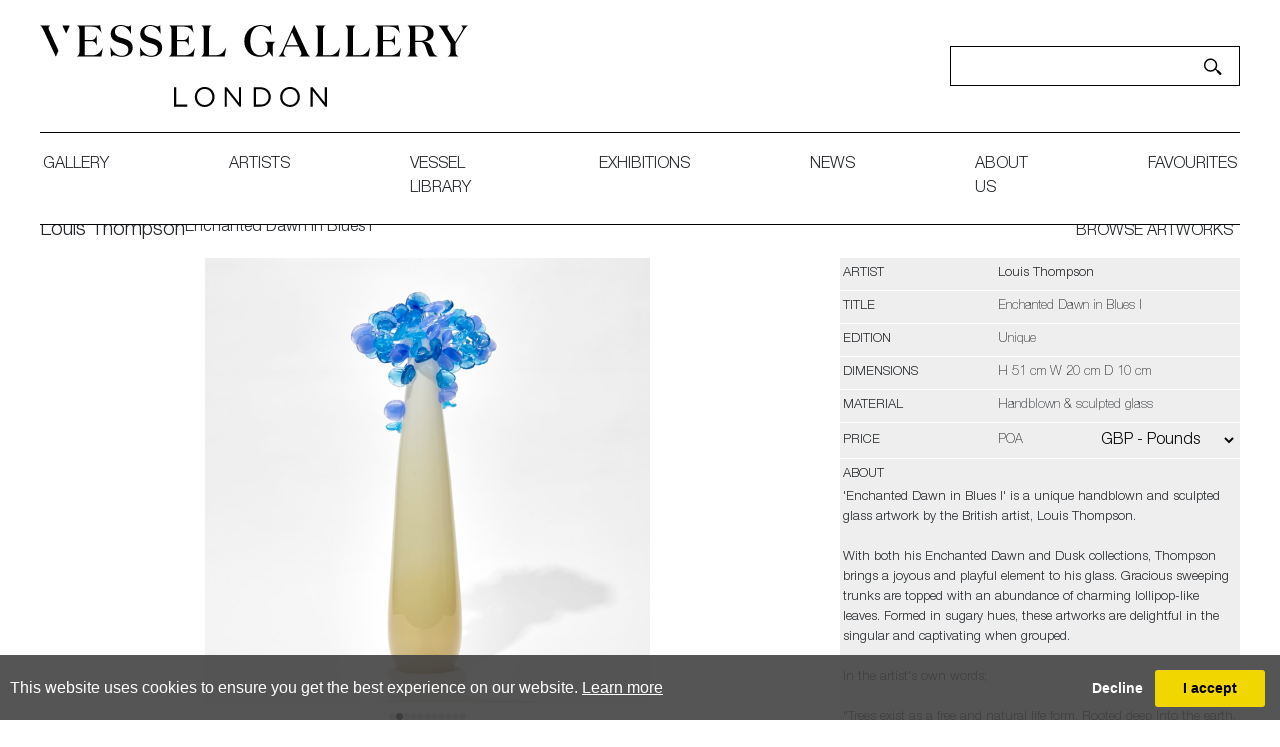

--- FILE ---
content_type: text/html; charset=utf-8
request_url: https://www.vesselgallery.com/object-details/859277/0/louis-thompson-enchanted-dawn-in-blues
body_size: 17977
content:

<!DOCTYPE html>

<html lang="en" class="Menu HTMLContent ArtworkDetails slick                                                                                                                                                                                                                                                                                                                                                                                                                                                                                                               ">
<head>
<title>Louis Thompson - Enchanted Dawn in Blues I | Vessel</title>
    <meta charset="UTF-8">
    <meta name="viewport" content="width=device-width, initial-scale=1.0, maximum-scale=1">
    <meta http-equiv="X-UA-Compatible" content="ie=edge">
    <meta name="format-detection" content="telephone=no">

        <link rel="canonical" href="https://www.vesselgallery.com/object-details/859277/0/louis-thompson-enchanted-dawn-in-blues" /><meta property="og:title" content="Louis Thompson - Enchanted Dawn in Blues I"><meta property="og:description" content="Louis Thompson - Enchanted Dawn in Blues I. Contemporary tree inspired sculpture for sale at Vessel Gallery London"><meta property="og:image" content="https://images.vesselgallery.com/magallery/VesselMedia/Object/637920193963140023.jpg?width=620&a.sharpen=2&format=jpg&quality=75"><meta property="og:image:width" content="620"><meta property="og:image:height" content="620"><meta name="description" content="Louis Thompson - Enchanted Dawn in Blues I. Contemporary tree inspired sculpture for sale at Vessel Gallery London " />

    <link id="linkFavIcon" rel="shortcut icon" type="image/x-icon" href="/Media/VesselMedia/favicon.ico?v=638795424200000000" />

    <link rel="stylesheet" href="/styles/bootstrap-v4.3.1.min.css" async>
    <!-- Global site tag (gtag.js) - Google Analytics -->
    <script async src="https://www.googletagmanager.com/gtag/js?id=UA-49312722-1"></script>
    <script>
        var _localeLang = 'en'
    </script>

        <script>
            window.dataLayer = window.dataLayer || [];
            function gtag() { dataLayer.push(arguments); }
            gtag('js', new Date());

            gtag('config', 'UA-49312722-1');
            gtag('config', 'UA-180785962-1')
        </script>
    <link href="/Media/GeneralMedia/css/general.css?v=1.0" rel="stylesheet">
        <script src="/scripts/jquery-3.2.1.min.js"></script>
    <link rel="stylesheet" type="text/css" href="/ClientPlugins/Frontend/as-fullscreen/as.fullscreen.css?v=1.1">
<link rel="stylesheet" href="/Media/VesselMedia/Layout/css/remodal.css?v=1.1">
<link rel="stylesheet" href="/Media/VesselMedia/Layout/css/remodal-default-theme.css?v=1.0">
<link rel="stylesheet" href="/Media/VesselMedia/Layout/css/slick-theme.css">
<link rel="stylesheet" href="/Media/VesselMedia/Layout/css/slick.css">
<link rel="stylesheet" href="/ClientPlugins/Frontend/ASCarousel/ASCarousel.css?v=1.2">
    <link type="text/css" rel="stylesheet" href="https://fast.fonts.net/cssapi/3b8f4348-7e67-48a9-acfe-6b12a3e489ec.css"/>
<link rel="stylesheet" type="text/css" href="/Media/VesselMedia/Layout/css/vessel.css?v=8.8.3">
<meta name="facebook-domain-verification" content="8gy8hfjst36da8hg6gn4hpcdtxve00" /> Vessel Gallery London - Contemporary Art-Glass Sculpture and Decorative Art. Exhibitions, Sales and Commissions. <https://l.facebook.com/l.php?u=http%3A%2F%2Fvesselgallery.com%2F%3Ffbclid%3DIwAR37ZMiuvQPmcte4CDUcUqcMSRDl_JZkCiwjokW27AwuNduNk-RXIUCAq1w&h=AT2tFPjak1n8HDXi1uew4Uzx4apTacAU2-MI2o_5IhwaFJ9TtTNRASVgA4_osguRrfrMb_t6gGgKiAesojux46Xa5WwR11AEe8ITwJvn78lOswjM0Nu-9lKQR8rz8fxzpSWjmSfwyJ0> 
    
</head>
<body style="overflow-x: hidden">

    <div class="wrapper">
        <div class="header">
<header>
<div class="menu-btn">
            <a></a>
        </div>
        <div class="header-main">
            <div class="header-logo">
                <a href="/">
                    <img src="/Media/VesselMedia/Layout/images/Vessel Logo_Black.svg" alt="Site Logo">
                </a>
            </div>
            <div class="header-search">
                <input type="text">
                <a href=""><img src="/Media/VesselMedia/Layout/images/search.svg" alt="search"></a>
            </div>
        </div>
        <nav><ul class="menu-1991 "><li class="menu-gallery-page"><a href="/gallery">gallery<span class="menu-description"></span></a><div class="menu-wrapper"></div></li><li class="menu-artists-page"><a href="/artists">artists<span class="menu-description"></span></a><div class="menu-wrapper"></div></li><li class="menu-library-page"><a href="/library">Vessel library<span class="menu-description"></span></a><div class="menu-wrapper"></div></li><li class="menu-exhbitions-page"><a href="/exhibitions">exhibitions<span class="menu-description"></span></a><div class="menu-wrapper"></div></li><li class="menu-news-page"><a href="/news">News<span class="menu-description"></span></a><div class="menu-wrapper"></div></li><li class="menu-about-page"><a href="/about-us">about us<span class="menu-description"></span></a><div class="menu-wrapper"></div></li><li class=""><a href="/favourites">favourites<span class="menu-description"></span></a><div class="menu-wrapper"></div></li></ul></nav>
    </header>        </div>
        <div class="main">
            <div class="left">
            </div>
            <div class="center">

<p class="d-none"></p>
<section class="artwork-details">
    <div class="title-area">
        <div class="title-area-inner">
                <p class="artist-name">
                    <a href="/artist-detail/242813/louis-thompson">Louis Thompson</a>
                </p>
            <p class="name">Enchanted Dawn in Blues I</p>
        </div>
        <div class="next-prev-area">
            <a class="back-to-list" href="/inventory/0">BROWSE ARTWORKS</a>
            <div class="buttons">
                <a class="back-to-list mobile" href="/inventory/0">BROWSE ARTWORKS</a>
            </div>
        </div>

    </div>
    <div class="detail-main row no-gutters">
        <div class="img-area col-xl-8 col-lg-6 text-center">
            
            <div id="artwork-medias" class="carousel-container slide d-none">
                <div class="as-list-container">
                    <div class="list carousel-inner">
                        <div class="item active zoom-main">
                            <img class="img-fluid as-zoom-main" src="https://images.vesselgallery.com/magallery/VesselMedia/Object/637920193963140023.jpg?width=800&height=800&format=jpg&scale=both&qlt=80&mode=pad&bgcolor=333333" alt="tall pop art hand made glass tree with alabaster coloured smooth trunk and candy coloured blue rounded mass of leaves on top" />
                        </div>
                            <div class="item zoom-main">
                                <span data-src="https://images.vesselgallery.com/magallery/VesselMedia/Object/637920194151735380.jpg?width=800&height=800&format=jpg&scale=both&qlt=80&mode=pad&bgcolor=333333" alt="tall pop art hand made glass tree with alabaster coloured smooth trunk and candy coloured blue rounded mass of leaves on top" class="img-fluid as-zoom-main"></span>
                            </div>
                            <div class="item zoom-main">
                                <span data-src="https://images.vesselgallery.com/magallery/VesselMedia/Object/637920194365438908.jpg?width=800&height=800&format=jpg&scale=both&qlt=80&mode=pad&bgcolor=333333" alt="tall pop art hand made glass tree with alabaster coloured smooth trunk and candy coloured blue rounded mass of leaves on top" class="img-fluid as-zoom-main"></span>
                            </div>
                            <div class="item zoom-main">
                                <span data-src="https://images.vesselgallery.com/magallery/VesselMedia/Object/637920194504768588.jpg?width=800&height=800&format=jpg&scale=both&qlt=80&mode=pad&bgcolor=333333" alt="tall pop art hand made glass tree with alabaster coloured smooth trunk and candy coloured blue rounded mass of leaves on top" class="img-fluid as-zoom-main"></span>
                            </div>
                            <div class="item zoom-main">
                                <span data-src="https://images.vesselgallery.com/magallery/VesselMedia/Object/637920194648911227.jpg?width=800&height=800&format=jpg&scale=both&qlt=80&mode=pad&bgcolor=333333" alt="tall pop art hand made glass tree with alabaster coloured smooth trunk and candy coloured blue rounded mass of leaves on top" class="img-fluid as-zoom-main"></span>
                            </div>
                            <div class="item zoom-main">
                                <span data-src="https://images.vesselgallery.com/magallery/VesselMedia/Object/637920194859001681.jpg?width=800&height=800&format=jpg&scale=both&qlt=80&mode=pad&bgcolor=333333" alt="tall pop art hand made glass tree with alabaster coloured smooth trunk and candy coloured blue rounded mass of leaves on top" class="img-fluid as-zoom-main"></span>
                            </div>
                            <div class="item zoom-main">
                                <span data-src="https://images.vesselgallery.com/magallery/VesselMedia/Object/637920194992770166.jpg?width=800&height=800&format=jpg&scale=both&qlt=80&mode=pad&bgcolor=333333" alt="tall pop art hand made glass tree with alabaster coloured smooth trunk and candy coloured blue rounded mass of leaves on top" class="img-fluid as-zoom-main"></span>
                            </div>
                            <div class="item zoom-main">
                                <span data-src="https://images.vesselgallery.com/magallery/VesselMedia/Object/637920195267788933.jpg?width=800&height=800&format=jpg&scale=both&qlt=80&mode=pad&bgcolor=333333" alt="tall pop art hand made glass tree with alabaster coloured smooth trunk and candy coloured blue rounded mass of leaves on top" class="img-fluid as-zoom-main"></span>
                            </div>
                            <div class="item zoom-main">
                                <span data-src="https://images.vesselgallery.com/magallery/VesselMedia/Object/637920195406071827.jpg?width=800&height=800&format=jpg&scale=both&qlt=80&mode=pad&bgcolor=333333" alt="tall pop art hand made glass tree with alabaster coloured smooth trunk and candy coloured blue rounded mass of leaves on top" class="img-fluid as-zoom-main"></span>
                            </div>
                            <div class="item zoom-main">
                                <span data-src="https://images.vesselgallery.com/magallery/VesselMedia/Object/637927102066921800.jpg?width=800&height=800&format=jpg&scale=both&qlt=80&mode=pad&bgcolor=333333" alt="tall pop art hand made glass tree with alabaster coloured smooth trunk and candy coloured blue rounded mass of leaves on top" class="img-fluid as-zoom-main"></span>
                            </div>
                            <div class="item zoom-main">
                                <span data-src="https://images.vesselgallery.com/magallery/VesselMedia/Object/637927102155068492.jpg?width=800&height=800&format=jpg&scale=both&qlt=80&mode=pad&bgcolor=333333" alt="tall pop art hand made glass tree with alabaster coloured smooth trunk and candy coloured blue rounded mass of leaves on top" class="img-fluid as-zoom-main"></span>
                            </div>
                    </div>
                </div>
            </div>
        </div>
        <div class="txt-area-outer col-xl-4 col-lg-6">
            <div class="txt-area">
                <div class="txt-area-inner">
                    <div class="list">
                        <div class="item">
                            <div class="key">
                                <p>Artist</p>
                            </div>
                                <div class="value">
                                    <a href="/artist-detail/242813/louis-thompson">Louis Thompson</a>
                                </div>
                        </div>

                        <div class="item">
                            <div class="key">
                                <p>Title</p>
                            </div>
                                <div class="value">
                                    Enchanted Dawn in Blues I
                                </div>
                        </div>
                            <div class="item">
                                <div class="key">
                                    <p>EDITION</p>
                                </div>
                                <div class="value">
                                    Unique
                                </div>
                            </div>

                            <div class="item">
                                <div class="key">
                                    <p>dimensions</p>
                                </div>
                                <div class="value">
                                    H 51 cm W 20 cm D 10 cm 
                                </div>
                            </div>
                                                    <div class="item">
                                <div class="key">
                                    <p>Material</p>
                                </div>
                                <div class="value">
                                    Handblown &amp; sculpted glass
                                </div>
                            </div>
                        <div class="item">
                            <div class="key price-key">
                                <p>price</p>
                            </div>
                            <div class="value">
POA                                                                    <div class="currency-drop price-item">
                                        <select class="currency-list">
                                                <option value="EUR" data-currency-sign="€" >EUR - Euro</option>
                                                <option value="CHF" data-currency-sign="Fr" >CHF - Swiss Franc</option>
                                                <option value="USD" data-currency-sign="$" >USD - Dollar</option>
                                                <option value="GBP" data-currency-sign="&#163;" selected=&quot;selected&quot;>GBP - Pounds</option>
                                                <option value="AUD" data-currency-sign="$" >AUD - Australia Dollar</option>
                                                <option value="BRL" data-currency-sign="R$" >BRL - Brazilian Real</option>
                                                <option value="CAD" data-currency-sign="$" >CAD - Canada Dollar</option>
                                                <option value="CNY" data-currency-sign="&#165;" >CNY - China Yuan Renminbi</option>
                                                <option value="HKD" data-currency-sign="$" >HKD - Hong Kong Dollar</option>
                                                <option value="INR" data-currency-sign="₹" >INR - India Rupee</option>
                                                <option value="JPY" data-currency-sign="&#165;" >JPY - Japan Yen</option>
                                                <option value="NZD" data-currency-sign="$" >NZD - New Zealand Dollar</option>
                                                <option value="MXN" data-currency-sign="$" >MXN - Mexico Peso</option>
                                                <option value="NOK" data-currency-sign="kr" >NOK - Norway Krone</option>
                                                <option value="KRW" data-currency-sign="₩" >KRW - Korea (South) Won</option>
                                                <option value="RUB" data-currency-sign="₽" >RUB - Russian Ruble</option>
                                                <option value="SEK" data-currency-sign="kr" >SEK - Sweden Krona</option>
                                                <option value="SGD" data-currency-sign="$" >SGD - Singapore Dollar</option>
                                                <option value="TRY" data-currency-sign="₺" >TRY - Turkish Lira</option>
                                                <option value="ZAR" data-currency-sign="R" >ZAR - South Africa Rand</option>
                                        </select>

                                        
                                    </div>
                            </div>
                        </div>
                            <div class="item long-desc">
                                <div class="key">
                                    <p>about</p>
                                </div>
                                <div class="value">
                                    <div class="txt-inner">
                                        &#39;Enchanted Dawn in Blues I&#39; is a unique handblown and sculpted glass artwork by the British artist, Louis Thompson.<br />
<br />
With both his Enchanted Dawn and Dusk collections, Thompson brings a joyous and playful element to his glass. Gracious sweeping trunks are topped with an abundance of charming lollipop-like leaves. Formed in sugary hues, these artworks are delightful in the singular and captivating when grouped.<br />
<br />
In the artist&#39;s own words;<br />
<br />
&quot;Trees exist as a free and natural life form. Rooted deep into the earth, they extract rich nutrients to grow and flourish, providing the oxygen of our life and digesting our waste. Trees reflect the conditions of our present time. This new body of work is about presence, strength, growth and transformation, our connection to nature and the cycle of change&quot;<br />
<br />
The artist can also create pieces to commission, please contact the gallery for further information.
                                    </div>
                                    <div class="actions-area">
                                        <div class="btn-read-more-outer">
                                            <button class="btn-read-more"><span>READ MORE</span></button>
                                        </div>
                                        <div class="share-print">
                                            <a href="javascript:;" class="addthis_button"><img src="https://images.vesselgallery.com/magallery/VesselMedia/Layout/images/Share-icon.svg" alt="Share" /></a>
                                            <a href="/PrintObjectPdf/index?objectID=859277" target="_blank"><img src="https://images.vesselgallery.com/magallery/VesselMedia/Layout/images/Print-icon.svg" alt="Print" /></a>
                                        </div>
                                    </div>
                                </div>
                            </div>
                    </div>
                    <div class="artwork-btn-area">
                        <a href="#enquiry" class="enquiry-btn">Enquire</a>
                    </div>
                </div>
                
                    <div class="btn-favourite-area">
                        <button type="button" class="favourites favorite-btn as-add-to-favorite" data-item-id="859277"> add to favourites </button>
                        <button type="button" class="favourites favorite-btn as-remove-from-favorites" data-item-id="859277"> remove from favourites </button>
                    </div>
                
            </div>
        </div>
    </div>
</section>

    <section class="related-works">
        <div class="section-title-area">
            <p class="section-title">FURTHER ARTWORKS <span>BY THE ARTIST</span></p>
            <div class="slick-arrows">
                <a class="prev-arrow slick-arrow " aria-disabled="true" tabindex="-1"><img src="https://images.vesselgallery.com/magallery/VesselMedia/Layout/images/prev-arrow.png" alt="Prev"></a>
                <a class="next-arrow slick-arrow " aria-disabled="true" tabindex="-1"><img src="https://images.vesselgallery.com/magallery/VesselMedia/Layout/images/next-arrow.png" alt="Next"></a>
            </div>
        </div>
        <div class="row no-gutters grid">
                <div class="grid-item">
                    <a href="/object-details/826405/0/constellation">
                        <img class="img-fluid" src="https://images.vesselgallery.com/magallery/VesselMedia/Object/637255024187128468.jpg?width=450&height=450&mode=crop&scale=both" alt="clear art glass vase with black base and embedded gold shards" />
                    </a>
                        <a href="/object-details/826405/0/constellation" class="item-title">Constellation </a>
                                            <a href="/object-details/826405/0/constellation" class="item-asking-price">&#163; 3500</a>
                </div>
                <div class="grid-item">
                    <a href="/object-details/828881/0/seven-stages-of-degradation">
                        <img class="img-fluid" src="https://images.vesselgallery.com/magallery/VesselMedia/Object/637087344141536071.jpg?width=450&height=450&mode=crop&scale=both" alt="art-glass sculpture of crumpled wasted plastic bottles " />
                    </a>
                        <a href="/object-details/828881/0/seven-stages-of-degradation" class="item-title">Seven Stages of Degradation  </a>
                                            <a href="/object-details/828881/0/seven-stages-of-degradation" class="item-asking-price">&#163; 9250</a>
                </div>
                <div class="grid-item">
                    <a href="/object-details/859260/0/dancing-genes-dna-sequence">
                        <img class="img-fluid" src="https://images.vesselgallery.com/magallery/VesselMedia/Object/638223432666253562.jpg?width=450&height=450&mode=crop&scale=both" alt="set of six conical tall bottles with fading interior from white to clear and blue lined helix detail each with a different coloured stopper hand made form glass" />
                    </a>
                        <a href="/object-details/859260/0/dancing-genes-dna-sequence" class="item-title">Dancing Genes DNA Sequence </a>
                                            <a href="/object-details/859260/0/dancing-genes-dna-sequence" class="item-asking-price">&#163; 6500</a>
                </div>
                <div class="grid-item">
                    <a href="/object-details/859271/0/enchanted-dawn-in-blues-ii">
                        <img class="img-fluid" src="https://images.vesselgallery.com/magallery/VesselMedia/Object/637920172282264594.jpg?width=450&height=450&mode=crop&scale=both" alt="tree with teardrop shaped trunk in off white alabaster with a cluster of perched rounded leaves in soft blues and light lilac hand made from glass" />
                    </a>
                        <a href="/object-details/859271/0/enchanted-dawn-in-blues-ii" class="item-title">Enchanted Dawn in Blues II	 </a>
                                            <a href="/object-details/859271/0/enchanted-dawn-in-blues-ii" class="item-asking-price">&#163; 1750</a>
                </div>
                <div class="grid-item">
                    <a href="/object-details/859276/0/enchanted-dawn-in-oranges-i">
                        <img class="img-fluid" src="https://images.vesselgallery.com/magallery/VesselMedia/Object/637920192510375359.jpg?width=450&height=450&mode=crop&scale=both" alt="tall cream beige and orange simplified tree sculpture with a smooth column trunk and cluster of lollipop like leaves covering the top" />
                    </a>
                        <a href="/object-details/859276/0/enchanted-dawn-in-oranges-i" class="item-title">Enchanted Dawn in Oranges I </a>
                                            <a href="/object-details/859276/0/enchanted-dawn-in-oranges-i" class="item-asking-price">&#163; 2750</a>
                </div>
                <div class="grid-item">
                    <a href="/object-details/859385/0/cryptograph-210631">
                        <img class="img-fluid" src="https://images.vesselgallery.com/magallery/VesselMedia/Object/638222673477532903.jpg?width=450&height=450&mode=crop&scale=both" alt="square sculpture with lime base fading to clear then ochre amber yellow with trapped black lines hand made from glass" />
                    </a>
                        <a href="/object-details/859385/0/cryptograph-210631" class="item-title">Cryptograph 210631 </a>
                                            <a href="/object-details/859385/0/cryptograph-210631" class="item-asking-price">&#163; 2750</a>
                </div>
                <div class="grid-item">
                    <a href="/object-details/865920/0/archive-of-dna-d7s820-allel-1">
                        <img class="img-fluid" src="https://images.vesselgallery.com/magallery/VesselMedia/Object/638307376018315770.jpg?width=450&height=450&mode=crop&scale=both" alt="row of seven transparent solid bottles in different bulbous shapes with long thin necks with caps on top with amber bases merging to turquoise tops hand made from glass" />
                    </a>
                        <a href="/object-details/865920/0/archive-of-dna-d7s820-allel-1" class="item-title">Archive of DNA: D7S820 Allel 1 </a>
                                            <a href="/object-details/865920/0/archive-of-dna-d7s820-allel-1" class="item-asking-price">&#163; 5775</a>
                </div>
                <div class="grid-item">
                    <a href="/object-details/865922/0/archive-of-dna-vwa-allel-2">
                        <img class="img-fluid" src="https://images.vesselgallery.com/magallery/VesselMedia/Object/638307377002501179.jpg?width=450&height=450&mode=crop&scale=both" alt="installation of seven transparent solid bottles with interior helix detail each with a grey base merging to a different upper colour all differing bulbous shapes with long thin necks hand made from glass" />
                    </a>
                        <a href="/object-details/865922/0/archive-of-dna-vwa-allel-2" class="item-title">Archive of DNA: vWA Allel 2 </a>
                                            <a href="/object-details/865922/0/archive-of-dna-vwa-allel-2" class="item-asking-price">&#163; 5775</a>
                </div>
                <div class="grid-item">
                    <a href="/object-details/865924/0/enchanted-mori-dawn">
                        <img class="img-fluid" src="https://images.vesselgallery.com/magallery/VesselMedia/Object/638307378042605044.jpg?width=450&height=450&mode=crop&scale=both" alt="rectangular black wooden base with bonsai inspired trees set on its top each with bulbous rounded bases and clusters of lollipop shaped various blue and purple leaves hand made from glass" />
                    </a>
                        <a href="/object-details/865924/0/enchanted-mori-dawn" class="item-title">Enchanted Mori Dawn </a>
                                            <a href="/object-details/865924/0/enchanted-mori-dawn" class="item-asking-price">&#163; 8000</a>
                </div>
                <div class="grid-item">
                    <a href="/object-details/865926/0/enchanted-mori-twilight">
                        <img class="img-fluid" src="https://images.vesselgallery.com/magallery/VesselMedia/Object/638307378830275144.jpg?width=450&height=450&mode=crop&scale=both" alt="three trees with long sleek off white trunks topped with densely clustered rounded leaves in dark amber brown and grey hand made from glass and presented on a wooden base emulating bonsai" />
                    </a>
                        <a href="/object-details/865926/0/enchanted-mori-twilight" class="item-title">Enchanted Mori Twilight </a>
                                            <a href="/object-details/865926/0/enchanted-mori-twilight" class="item-asking-price">&#163; 5300</a>
                </div>
                <div class="grid-item">
                    <a href="/object-details/868080/0/enchanted-dusk-in-amber-ii">
                        <img class="img-fluid" src="https://images.vesselgallery.com/magallery/VesselMedia/Object/678_VG0883_2512024T15167.987.jpg?width=450&height=450&mode=crop&scale=both" alt="tall abstract tree sculpture with long opaque bronze trunk with diamond shaped canopy covered in lollipop shaped leaves in amber and brown handmade from glass" />
                    </a>
                        <a href="/object-details/868080/0/enchanted-dusk-in-amber-ii" class="item-title">Enchanted Dusk in Amber II </a>
                                            <a href="/object-details/868080/0/enchanted-dusk-in-amber-ii" class="item-asking-price">&#163; 2750</a>
                </div>
                <div class="grid-item">
                    <a href="/object-details/872244/0/archive-of-dna-allel-1-d7s820a">
                        <img class="img-fluid" src="https://images.vesselgallery.com/magallery/VesselMedia/Object/736_VG_Studio15355_2952024T13610.370.jpg?width=450&height=450&mode=crop&scale=both" alt="set of 7 different shaped solid transparent bottles with trapped bubbles inside each with a golden yellow bottom half merging to bright blue uppers all with long necks and stoppers on the top" />
                    </a>
                        <a href="/object-details/872244/0/archive-of-dna-allel-1-d7s820a" class="item-title">Archive of DNA: Allel 1 D7S820a </a>
                                            <a href="/object-details/872244/0/archive-of-dna-allel-1-d7s820a" class="item-asking-price">&#163; 5750</a>
                </div>
                <div class="grid-item">
                    <a href="/object-details/872245/0/archive-of-dna-allel-1-d7s820b">
                        <img class="img-fluid" src="https://images.vesselgallery.com/magallery/VesselMedia/Object/736_VG_Studio15359_2952024T1373.774.jpg?width=450&height=450&mode=crop&scale=both" alt="series of seven solid glass bottles with bubbles trapped inside in a helix spiral all slightly different in size and height with gold bottoms merging to purple tops with long necks and stoppers on the top" />
                    </a>
                        <a href="/object-details/872245/0/archive-of-dna-allel-1-d7s820b" class="item-title">Archive of DNA: Allel 1 D7S820b </a>
                                            <a href="/object-details/872245/0/archive-of-dna-allel-1-d7s820b" class="item-asking-price">&#163; 5750</a>
                </div>
                <div class="grid-item">
                    <a href="/object-details/872246/0/archive-of-dna-allel-1-d7s820c">
                        <img class="img-fluid" src="https://images.vesselgallery.com/magallery/VesselMedia/Object/736_VG_Studio15364_2952024T13737.880.jpg?width=450&height=450&mode=crop&scale=both" alt="set of seven solid transparent glass bottles with a helix of bubbles trapped inside gold bottom halves red and pink top halves each with a long neck and stopper on the top" />
                    </a>
                        <a href="/object-details/872246/0/archive-of-dna-allel-1-d7s820c" class="item-title">Archive of DNA: Allel 1 D7S820c </a>
                                            <a href="/object-details/872246/0/archive-of-dna-allel-1-d7s820c" class="item-asking-price">&#163; 5750</a>
                </div>
                <div class="grid-item">
                    <a href="/object-details/873146/0/enchanted-dusk-in-bronze-iii">
                        <img class="img-fluid" src="https://images.vesselgallery.com/magallery/VesselMedia/Object/749-vg4034_472024T15451.748.jpg?width=450&height=450&mode=crop&scale=both" alt="tall abstract and simplified tree sculpture with alabaster bronze coloured opaque slender trunk with a top canopy of lollipop shaped leaves in bronze brown and amber hand made from glass" />
                    </a>
                        <a href="/object-details/873146/0/enchanted-dusk-in-bronze-iii" class="item-title">Enchanted Dusk in Bronze III </a>
                                            <a href="/object-details/873146/0/enchanted-dusk-in-bronze-iii" class="item-asking-price">&#163; 2750</a>
                </div>
                <div class="grid-item">
                    <a href="/object-details/873482/0/stills-of-life-blue-series">
                        <img class="img-fluid" src="https://images.vesselgallery.com/magallery/VesselMedia/Object/737-lt-glass15372-2_2272024T161514.583.jpg?width=450&height=450&mode=crop&scale=both" alt="installation of 10 solid bottles in varying hues of jade royal blue aquamarine and turquoise with the suggestion of swirling mysterious contents held within each one all having long thin necks and caps on the top hand blown from glass" />
                    </a>
                        <a href="/object-details/873482/0/stills-of-life-blue-series" class="item-title">Stills of Life Blue Series </a>
                                            <a href="/object-details/873482/0/stills-of-life-blue-series" class="item-asking-price">&#163; 8000</a>
                </div>
                <div class="grid-item">
                    <a href="/object-details/876102/0/komorebi-in-weimaraner">
                        <img class="img-fluid" src="https://images.vesselgallery.com/magallery/VesselMedia/Object/789-vg5550_17122024T172020.302.jpg?width=450&height=450&mode=crop&scale=both" alt="tall tree inspired sculpture with opaque long taupe sleek pear shaped trunk with a diamond shaped cluster of rounded leaves at the top in aubergine pink orange and amber with gold leaf flecks hand made from glass" />
                    </a>
                        <a href="/object-details/876102/0/komorebi-in-weimaraner" class="item-title"> Komorebi in Weimaraner </a>
                                            <a href="/object-details/876102/0/komorebi-in-weimaraner" class="item-asking-price">POA</a>
                </div>
                <div class="grid-item">
                    <a href="/object-details/876993/0/komorebi-in-plum">
                        <img class="img-fluid" src="https://images.vesselgallery.com/magallery/VesselMedia/Object/805-vg0094_1822025T175131.53.jpg?width=450&height=450&mode=crop&scale=both" alt="small cute simplified tree sculpture with a pear shaped glossy trunk in plum and a cluster of shiny lollipop round leaves clustered on the top in aubergine pink and amber with gold flecks trapped within each leaf hand made from blown glass" />
                    </a>
                        <a href="/object-details/876993/0/komorebi-in-plum" class="item-title"> Komorebi in Plum </a>
                                            <a href="/object-details/876993/0/komorebi-in-plum" class="item-asking-price">POA</a>
                </div>
                <div class="grid-item">
                    <a href="/object-details/877024/0/beyond-the-horizon-iii">
                        <img class="img-fluid" src="https://images.vesselgallery.com/magallery/VesselMedia/Object/805-vg0030_1922025T144751.830.jpg?width=450&height=450&mode=crop&scale=both" alt="soft transparent peachy pink tall amorphic shaped form with two simplified lollipop trees perched on the rounded top with rounded leaves in brown amber and rose hand blown from glass" />
                    </a>
                        <a href="/object-details/877024/0/beyond-the-horizon-iii" class="item-title"> Beyond the Horizon III </a>
                                            <a href="/object-details/877024/0/beyond-the-horizon-iii" class="item-asking-price">&#163; 2950</a>
                </div>
                <div class="grid-item">
                    <a href="/object-details/877940/0/verve">
                        <img class="img-fluid" src="https://images.vesselgallery.com/magallery/VesselMedia/Object/819-lt-glass1500-2_3132025T142510.394.jpg?width=450&height=450&mode=crop&scale=both" alt="row of ten transparent different shaped bottles with wide bodies and narrow necks with caps on the top with each in red orange yellow peach or coral all containing an intricate lattice coral like structure hand made from glass " />
                    </a>
                        <a href="/object-details/877940/0/verve" class="item-title">Verve </a>
                                            <a href="/object-details/877940/0/verve" class="item-asking-price">&#163; 8000</a>
                </div>
                <div class="grid-item">
                    <a href="/object-details/880297/0/archive-of-unknown-dark-materials">
                        <img class="img-fluid" src="https://images.vesselgallery.com/magallery/VesselMedia/Object/843-vg1686_182025T105837.498.jpg?width=450&height=450&mode=crop&scale=both" alt="row of seven blue and purple transparent bottles with different shaped bodies and length of long skinny neck with each containing a double helix swirling trapped insert hand blown from glass" />
                    </a>
                        <a href="/object-details/880297/0/archive-of-unknown-dark-materials" class="item-title">Archive of Unknown Dark Materials </a>
                                            <a href="/object-details/880297/0/archive-of-unknown-dark-materials" class="item-asking-price">&#163; 5125</a>
                </div>
                <div class="grid-item">
                    <a href="/object-details/880298/0/archive-of-materials-of-unknown-origin">
                        <img class="img-fluid" src="https://images.vesselgallery.com/magallery/VesselMedia/Object/843-vg1682_182025T105613.416.jpg?width=450&height=450&mode=crop&scale=both" alt="series of seven amber gold and pink transparent bottles in differing shapes with bubbles and patterns trapped within each one hand made from glass" />
                    </a>
                        <a href="/object-details/880298/0/archive-of-materials-of-unknown-origin" class="item-title">Archive of Materials of Unknown Origin </a>
                                            <a href="/object-details/880298/0/archive-of-materials-of-unknown-origin" class="item-asking-price">&#163; 5125</a>
                </div>
                <div class="grid-item">
                    <a href="/object-details/883472/0/beyond-the-horizon-v">
                        <img class="img-fluid" src="https://images.vesselgallery.com/magallery/VesselMedia/Object/782-vg0046_18112025T124657.765.jpg?width=450&height=450&mode=crop&scale=both" alt="tall transparent soft mid grey oval shaped form with three small trees perched on the top each with red umber trunks and round lollipop leaves in amber and gold hand blown from glass" />
                    </a>
                        <a href="/object-details/883472/0/beyond-the-horizon-v" class="item-title"> Beyond the Horizon V </a>
                                            <a href="/object-details/883472/0/beyond-the-horizon-v" class="item-asking-price">&#163; 2950</a>
                </div>
                <div class="grid-item">
                    <a href="/object-details/883473/0/beyond-the-horizon-vi">
                        <img class="img-fluid" src="https://images.vesselgallery.com/magallery/VesselMedia/Object/782-vg0052_18112025T124721.493.jpg?width=450&height=450&mode=crop&scale=both" alt="low transparent ochre inverted triangular squat vessel with three red umber and amber trees perched on the top each with a thin trunk and round lollipop leaves hand blown from glass" />
                    </a>
                        <a href="/object-details/883473/0/beyond-the-horizon-vi" class="item-title">Beyond the Horizon VI </a>
                                            <a href="/object-details/883473/0/beyond-the-horizon-vi" class="item-asking-price">&#163; 2950</a>
                </div>
                <div class="grid-item">
                    <a href="/object-details/885262/0/enchanted-dusk-in-teal-i">
                        <img class="img-fluid" src="https://images.vesselgallery.com/magallery/VesselMedia/Object/l1-2_23122025T142843.855.jpg?width=450&height=450&mode=crop&scale=both" alt="Enchanted Dusk in Teal I" />
                    </a>
                        <a href="/object-details/885262/0/enchanted-dusk-in-teal-i" class="item-title">Enchanted Dusk in Teal I </a>
                                            <a href="/object-details/885262/0/enchanted-dusk-in-teal-i" class="item-asking-price">&#163; 925</a>
                </div>
                <div class="grid-item">
                    <a href="/object-details/885263/0/enchanted-dusk-in-teal-ii">
                        <img class="img-fluid" src="https://images.vesselgallery.com/magallery/VesselMedia/Object/902-vg0228_23122025T142922.767.jpg?width=450&height=450&mode=crop&scale=both" alt=" Enchanted Dusk in Teal II" />
                    </a>
                        <a href="/object-details/885263/0/enchanted-dusk-in-teal-ii" class="item-title"> Enchanted Dusk in Teal II </a>
                                            <a href="/object-details/885263/0/enchanted-dusk-in-teal-ii" class="item-asking-price">&#163; 925</a>
                </div>
        </div>
    </section>


<div class="remodal" data-remodal-id="enquiry">
    <button data-remodal-action="close" class="remodal-close"></button>
        <h1 class="obj_artist_name">Louis Thompson</h1>
    <p class="text-uppercase">Enchanted Dawn in Blues I</p>
    <br>


        <form method="post" id="contactDealerForObjectForm" class="form-group text-center">
            <div class="container area-form contact-dealer ">
<input class="" data-val="true" data-val-length="This field must have minimum 3 and maximum 50 characters" data-val-length-max="50" data-val-length-min="3" data-val-required="Please enter your name" id="UserName" name="UserName" placeholder="* Name" type="text" value="" />                <br>
<span class="field-validation-valid" data-valmsg-for="UserName" data-valmsg-replace="true"></span>                <br class="">
<input class="" id="Street" name="Street" placeholder="Street" type="text" value="" />                <br class="">
<span class="field-validation-valid" data-valmsg-for="Street" data-valmsg-replace="true"></span>                <br class="">
<input class="" id="City" name="City" placeholder="City" type="text" value="" />                <br class="">
<span class="field-validation-valid" data-valmsg-for="City" data-valmsg-replace="true"></span>                <br class="">
<input class="" id="Postcode" name="Postcode" placeholder="Postcode" type="text" value="" />                <br class="">
<span class="field-validation-valid" data-valmsg-for="Postcode" data-valmsg-replace="true"></span>                <br class="">
<select class="" id="Country" name="Country"><option selected="selected" value="">--Select a country--</option>
<option value="Afghanistan">Afghanistan</option>
<option value="Albania ">Albania </option>
<option value="Algeria ">Algeria </option>
<option value="American Samoa ">American Samoa </option>
<option value="Andorra ">Andorra </option>
<option value="Angola ">Angola </option>
<option value="Anguilla ">Anguilla </option>
<option value="Antarctica ">Antarctica </option>
<option value="Antigua and Barbuda ">Antigua and Barbuda </option>
<option value="Argentina">Argentina</option>
<option value="Armenia ">Armenia </option>
<option value="Aruba ">Aruba </option>
<option value="Australia">Australia</option>
<option value="Austria">Austria</option>
<option value="Azerbaijan ">Azerbaijan </option>
<option value="Bahamas">Bahamas</option>
<option value="Bahrain ">Bahrain </option>
<option value="Bangladesh ">Bangladesh </option>
<option value="Barbados ">Barbados </option>
<option value="Belarus ">Belarus </option>
<option value="Belgium">Belgium</option>
<option value="Belize">Belize</option>
<option value="Benin">Benin</option>
<option value="Bermuda ">Bermuda </option>
<option value="Bhutan ">Bhutan </option>
<option value="Bolivia">Bolivia</option>
<option value="Bosnia and Herzegovina ">Bosnia and Herzegovina </option>
<option value="Botswana">Botswana</option>
<option value="Bouvet Island ">Bouvet Island </option>
<option value="Brazil">Brazil</option>
<option value="Brunei ">Brunei </option>
<option value="Bulgaria">Bulgaria</option>
<option value="Burkina Faso ">Burkina Faso </option>
<option value="Burundi ">Burundi </option>
<option value="Cambodia ">Cambodia </option>
<option value="Cameroon ">Cameroon </option>
<option value="Canada">Canada</option>
<option value="Cape Verde ">Cape Verde </option>
<option value="Cayman Islands ">Cayman Islands </option>
<option value="Central African Republic ">Central African Republic </option>
<option value="Chad">Chad</option>
<option value="Chile">Chile</option>
<option value="China">China</option>
<option value="Christmas Island ">Christmas Island </option>
<option value="Cocos (Keeling) Islands ">Cocos (Keeling) Islands </option>
<option value="Colombia ">Colombia </option>
<option value="Comoros ">Comoros </option>
<option value="Congo ">Congo </option>
<option value="Congo (DRC) ">Congo (DRC) </option>
<option value="Cook Islands ">Cook Islands </option>
<option value="Costa Rica">Costa Rica</option>
<option value="Côte d&#39;Ivoire ">C&#244;te d&#39;Ivoire </option>
<option value="Croatia ">Croatia </option>
<option value="Cuba">Cuba</option>
<option value="Cyprus ">Cyprus </option>
<option value="Czech Republic">Czech Republic</option>
<option value="Denmark">Denmark</option>
<option value="Djibouti ">Djibouti </option>
<option value="Dominica ">Dominica </option>
<option value="Dominican Republic ">Dominican Republic </option>
<option value="Ecuador">Ecuador</option>
<option value="Egypt">Egypt</option>
<option value="El Salvador ">El Salvador </option>
<option value="Equatorial Guinea ">Equatorial Guinea </option>
<option value="Eritrea ">Eritrea </option>
<option value="Estonia ">Estonia </option>
<option value="Ethiopia">Ethiopia</option>
<option value="Falkland Islands (Islas Malvinas) ">Falkland Islands (Islas Malvinas) </option>
<option value="Faroe Islands ">Faroe Islands </option>
<option value="Fiji Islands ">Fiji Islands </option>
<option value="Finland">Finland</option>
<option value="France">France</option>
<option value="French Guiana ">French Guiana </option>
<option value="French Polynesia ">French Polynesia </option>
<option value="French Southern and Antarctic Lands ">French Southern and Antarctic Lands </option>
<option value="Gabon ">Gabon </option>
<option value="Gambia">Gambia</option>
<option value="Georgia ">Georgia </option>
<option value="Germany">Germany</option>
<option value="Ghana">Ghana</option>
<option value="Gibraltar ">Gibraltar </option>
<option value="Greece">Greece</option>
<option value="Greenland">Greenland</option>
<option value="Grenada">Grenada</option>
<option value="Guadeloupe ">Guadeloupe </option>
<option value="Guam ">Guam </option>
<option value="Guatemala">Guatemala</option>
<option value="Guernsey">Guernsey</option>
<option value="Guinea">Guinea</option>
<option value="Guinea-Bissau ">Guinea-Bissau </option>
<option value="Guyana ">Guyana </option>
<option value="Haiti ">Haiti </option>
<option value="Heard Island and McDonald Islands ">Heard Island and McDonald Islands </option>
<option value="Honduras ">Honduras </option>
<option value="Hong Kong SAR ">Hong Kong SAR </option>
<option value="Hungary">Hungary</option>
<option value="Iceland">Iceland</option>
<option value="India">India</option>
<option value="Indonesia">Indonesia</option>
<option value="Iran">Iran</option>
<option value="Iraq ">Iraq </option>
<option value="Ireland">Ireland</option>
<option value="Israel">Israel</option>
<option value="Italy">Italy</option>
<option value="Jamaica">Jamaica</option>
<option value="Japan">Japan</option>
<option value="Jersey">Jersey</option>
<option value="Jordan">Jordan</option>
<option value="Kazakhstan ">Kazakhstan </option>
<option value="Kenya">Kenya</option>
<option value="Kiribati ">Kiribati </option>
<option value="Korea">Korea</option>
<option value="Kuwait ">Kuwait </option>
<option value="Kyrgyzstan ">Kyrgyzstan </option>
<option value="Laos ">Laos </option>
<option value="Latvia ">Latvia </option>
<option value="Lebanon">Lebanon</option>
<option value="Lesotho ">Lesotho </option>
<option value="Liberia ">Liberia </option>
<option value="Libye">Libye</option>
<option value="Liechtenstein">Liechtenstein</option>
<option value="Lithuania ">Lithuania </option>
<option value="Luxembourg">Luxembourg</option>
<option value="Macau SAR ">Macau SAR </option>
<option value="Macedonia, Former Yugoslav Republic of ">Macedonia, Former Yugoslav Republic of </option>
<option value="Madagascar ">Madagascar </option>
<option value="Malawi">Malawi</option>
<option value="Malaysia ">Malaysia </option>
<option value="Maldives ">Maldives </option>
<option value="Mali">Mali</option>
<option value="Malta">Malta</option>
<option value="Marshall Islands ">Marshall Islands </option>
<option value="Martinique">Martinique</option>
<option value="Mauritania">Mauritania</option>
<option value="Mauritius ">Mauritius </option>
<option value="Mayotte ">Mayotte </option>
<option value="Mexico">Mexico</option>
<option value="Micronesia ">Micronesia </option>
<option value="Moldova ">Moldova </option>
<option value="Monaco">Monaco</option>
<option value="Mongolia">Mongolia</option>
<option value="Montenegro ">Montenegro </option>
<option value="Montserrat ">Montserrat </option>
<option value="Morocco">Morocco</option>
<option value="Mozambique ">Mozambique </option>
<option value="Myanmar ">Myanmar </option>
<option value="Namibia">Namibia</option>
<option value="Nauru ">Nauru </option>
<option value="Nepal">Nepal</option>
<option value="Netherlands">Netherlands</option>
<option value="Netherlands Antilles ">Netherlands Antilles </option>
<option value="New Caledonia ">New Caledonia </option>
<option value="New Zealand">New Zealand</option>
<option value="Nicaragua ">Nicaragua </option>
<option value="Niger">Niger</option>
<option value="Nigeria ">Nigeria </option>
<option value="Niue ">Niue </option>
<option value="Norfolk Island ">Norfolk Island </option>
<option value="Northern Mariana Islands ">Northern Mariana Islands </option>
<option value="Norway">Norway</option>
<option value="Oman ">Oman </option>
<option value="Pakistan ">Pakistan </option>
<option value="Palau ">Palau </option>
<option value="Panama ">Panama </option>
<option value="Papua New Guinea ">Papua New Guinea </option>
<option value="Paraguay ">Paraguay </option>
<option value="Peru">Peru</option>
<option value="Philippines ">Philippines </option>
<option value="Pitcairn Islands ">Pitcairn Islands </option>
<option value="Poland">Poland</option>
<option value="Portugal">Portugal</option>
<option value="Puerto Rico ">Puerto Rico </option>
<option value="Qatar">Qatar</option>
<option value="Reunion ">Reunion </option>
<option value="Romania ">Romania </option>
<option value="Russia">Russia</option>
<option value="Rwanda ">Rwanda </option>
<option value="Samoa ">Samoa </option>
<option value="San Marino ">San Marino </option>
<option value="Sao Tome and Principe ">Sao Tome and Principe </option>
<option value="Saudi Arabia ">Saudi Arabia </option>
<option value="Senegal">Senegal</option>
<option value="Serbia">Serbia</option>
<option value="Seychelles">Seychelles</option>
<option value="Sierra Leone ">Sierra Leone </option>
<option value="Singapore ">Singapore </option>
<option value="Slovakia">Slovakia</option>
<option value="Slovenia ">Slovenia </option>
<option value="Solomon Islands ">Solomon Islands </option>
<option value="Somalia ">Somalia </option>
<option value="South Africa">South Africa</option>
<option value="South Georgia and the South Sandwich Islands ">South Georgia and the South Sandwich Islands </option>
<option value="Spain">Spain</option>
<option value="Sri Lanka ">Sri Lanka </option>
<option value="St. Helena ">St. Helena </option>
<option value="St. Kitts And Nevis ">St. Kitts And Nevis </option>
<option value="St. Lucia ">St. Lucia </option>
<option value="St. Pierre and Miquelon ">St. Pierre and Miquelon </option>
<option value="St. Vincent and the Grenadines ">St. Vincent and the Grenadines </option>
<option value="Suriname ">Suriname </option>
<option value="Svalbard and Jan Mayen Islands ">Svalbard and Jan Mayen Islands </option>
<option value="Swaziland ">Swaziland </option>
<option value="Sweden">Sweden</option>
<option value="Switzerland">Switzerland</option>
<option value="Syria ">Syria </option>
<option value="Taiwan ">Taiwan </option>
<option value="Tajikistan ">Tajikistan </option>
<option value="Tanzania">Tanzania</option>
<option value="Thailand">Thailand</option>
<option value="Timor-Leste ">Timor-Leste </option>
<option value="Togo">Togo</option>
<option value="Tokelau ">Tokelau </option>
<option value="Tonga ">Tonga </option>
<option value="Trinidad and Tobago ">Trinidad and Tobago </option>
<option value="Tunisia">Tunisia</option>
<option value="Turkey">Turkey</option>
<option value="Turkmenistan ">Turkmenistan </option>
<option value="Turks and Caicos Islands ">Turks and Caicos Islands </option>
<option value="Tuvalu ">Tuvalu </option>
<option value="Uganda">Uganda</option>
<option value="Ukraine ">Ukraine </option>
<option value="United Arab Emirates ">United Arab Emirates </option>
<option value="United Kingdom">United Kingdom</option>
<option value="United States">United States</option>
<option value="Uruguay ">Uruguay </option>
<option value="Uzbekistan ">Uzbekistan </option>
<option value="Vanuatu ">Vanuatu </option>
<option value="Vatican City ">Vatican City </option>
<option value="Venezuela">Venezuela</option>
<option value="Vietnam">Vietnam</option>
<option value="Virgin Islands ">Virgin Islands </option>
<option value="Virgin Islands, British ">Virgin Islands, British </option>
<option value="Wallis and Futuna ">Wallis and Futuna </option>
<option value="Western Sahara ">Western Sahara </option>
<option value="Yemen">Yemen</option>
<option value="Zaire">Zaire</option>
<option value="Zambia">Zambia</option>
<option value="Zimbabwe">Zimbabwe</option>
</select>                <br class="">
<span class="field-validation-valid" data-valmsg-for="Country" data-valmsg-replace="true"></span>                <br class="">
<input class="" data-val="true" data-val-email="The email address you entered is invalid" data-val-required="This field is required" id="Email" name="Email" placeholder="* E-mail" type="text" value="" />                <br class="">
<span class="field-validation-valid" data-valmsg-for="Email" data-valmsg-replace="true"></span>                <br class="">
<input class="" id="Phone" name="Phone" placeholder="Phone" type="text" value="" />                <br class="">
<span class="field-validation-valid" data-valmsg-for="Phone" data-valmsg-replace="true"></span>                <br class="">
<input class="" id="PreferredDate" name="PreferredDate" placeholder="PreferredDate" type="text" value="" />                <br class="">
<span class="field-validation-valid" data-valmsg-for="PreferredDate" data-valmsg-replace="true"></span>                <br class="">
<input class="" data-val="true" data-val-length="This field must have minimum 5 and maximum 1000 characters" data-val-length-max="1000" data-val-length-min="5" data-val-required="This field is required" id="Comment" name="Comment" placeholder="* Comment" type="text" value="" />                <br />
<span class="field-validation-valid" data-valmsg-for="Comment" data-valmsg-replace="true"></span>                <br />
                <input type="hidden" id="as-recaptcha-validation-version" name="as-recaptcha-validation-version" value="2">
                <button type="button" id="captcha2" data-sitekey="6Ld8g58UAAAAAGHg5cGzMS6rqkoFzfw-FuKJdtLf" data-formid="contactDealerForObjectForm" class="g-recaptcha invisible-recaptcha">SEND</button>
            </div>
        </form>

    <a class="hidden-close" href="#"></a>
</div>





            </div>
            <div class="right">
            </div>
        </div>
        <div class="footer">
<footer>
<div class="footer-top">
<div class="row no-gutters">
<div class="col-sm-12 col-md-4">
<p class="footer-title">CONTACT US</p>

<p class="txt"><a href="tel:+4402077278001">+44 (0) 207 727 8001</a><br />
<br />
<a href="mailto:info@vesselgallery.com">info@vesselgallery.com</a><br />
<br />
114 Kensington Park Rd<br />
London | W11 2PW</p>
</div>
<!--       
      <div class="col-sm-12 col-md-4">
        <p class="footer-title">SIGN UP FOR OUR NEWSLETTER</p>

        <div>
          <form action="https://www.createsend.com/t/subscribeerror?description=" class="js-cm-form"
            data-id="A61C50BEC994754B1D79C5819EC1255C09EC271D8023D7C5DC3B800D20216B6C6A64C85B67BF3EBA553CDBA9EE09CBE8B6DF5BB22A940843A9D26210DF0F9B06"
            id="subForm" method="post" style="margin=4px">
            <div>
              <div>
                <input aria-label="Email" class="js-cm-email-input" id="fieldEmail" maxlength="200" name="cm-zuif-zuif"
                  placeholder="E-mail" required="" type="email" />
              </div>
            </div>
            <button type="submit"><img alt="next" src="https://images.vesselgallery.com/magallery/VesselMedia/Layout/images/next.png" /></button>
          </form>
        </div>
        <script type="text/javascript" src="https://js.createsend1.com/javascript/copypastesubscribeformlogic.js">
        </script>
      </div> -->

<div class="col-sm-12 col-md-4" id="mc_embed_shell">
<form action="https://vesselgallery.us22.list-manage.com/subscribe/post?u=a60e0e1567e414cec0f997e80&amp;id=eb8336e066&amp;f_id=0067c4e1f0" class="validate js-cm-form" id="mc-embedded-subscribe-form" method="post" name="mc-embedded-subscribe-form" target="_blank">
<div id="mc_embed_signup_scroll">
<p class="footer-title">SIGN UP FOR OUR NEWSLETTER</p>

<div class="mc-field-group">
<div style="display: flex;"><input class="required email" id="mce-EMAIL" name="EMAIL" placeholder="E-mail" required="" type="email" value="" /><button type="submit"><img alt="next" src="https://images.vesselgallery.com/magallery/VesselMedia/Layout/images/next.png" /></button></div>
</div>

<div class="clear" id="mce-responses">
<div class="response" id="mce-error-response" style="display: none;">&nbsp;</div>

<div class="response" id="mce-success-response" style="display: none;">&nbsp;</div>
</div>

<div aria-hidden="true" style="position: absolute; left: -5000px;"><input name="b_a60e0e1567e414cec0f997e80_eb8336e066" tabindex="-1" type="text" value="" /></div>
</div>
</form>
</div>
<script type="text/javascript" src="//s3.amazonaws.com/downloads.mailchimp.com/js/mc-validate.js"></script><script type="text/javascript">(function ($) { window.fnames = new Array(); window.ftypes = new Array(); fnames[0] = 'EMAIL'; ftypes[0] = 'email'; fnames[1] = 'FNAME'; ftypes[1] = 'text'; fnames[2] = 'LNAME'; ftypes[2] = 'text'; fnames[3] = 'ADDRESS'; ftypes[3] = 'address'; fnames[4] = 'PHONE'; ftypes[4] = 'phone'; }(jQuery)); var $mcj = jQuery.noConflict(true);
      </script>

<div class="col-sm-12 col-md-4">
<p class="footer-title">FOLLOW US</p>

<div class="footer-social"><a class="facebook" href="https://www.facebook.com/vessellondon/" target="_blank"><img alt="facebook" src="/Media/VesselMedia/Layout/images/facebook.svg" /> </a> <a class="twitter" href="https://twitter.com/VesselLondon" target="_blank"> <img alt="twitter" src="/Media/VesselMedia/Layout/images/xlogo.svg" /> </a> <a href="https://www.pinterest.co.uk/vessellondon/" target="_blank"> <img alt="pinterest" src="/Media/VesselMedia/Layout/images/Pinterest - Negative.svg" /> </a> <a href="https://www.instagram.com/vessellondon/?hl=en" target="_blank"> <img alt="instagram" src="/Media/VesselMedia/Layout/images/Instagram - Negative.svg" /> </a> <a href="https://www.linkedin.com/company/vessel-gallery-london/?viewAsMember=true" target="_blank"> <img alt="linkedin" src="/Media/VesselMedia/Layout/images/linkedin.svg" /> </a> <a href="https://vimeo.com/user51578026" target="_blank"> <img alt="linkedin" src="/Media/VesselMedia/Layout/images/vimeo.svg" /> </a><a href="https://www.threads.net/@vessellondon" target="_blank"> <img alt="Threads" src="https://images.vesselgallery.com/magallery/VesselMedia/Layout/images/thread23.png" /> </a></div>
</div>
</div>
</div>

<div class="footer-main">
<div class="footer-main-inner">
<div class="item footer-menu"><!--<a href="">Site Map</a>--> <a href="/terms-conditions">Terms &amp; Conditions</a> <a href="/privacy-policy">Privacy Policy</a> <!--<a href="">Login</a>--></div>

<div class="item">
<p class="text-center">&copy; Vessel Gallery 2026</p>
</div>

<div class="item">
<p>Powered by <a href="https://www.masterart.com/" target="_blank">MasterArt</a></p>
</div>
</div>
</div>
</footer>
        </div>
    </div>

    <input type="hidden" name="as-locale" id="as-locale" value="" />
    <script>
			var mediaFolder = 'VesselMedia';
			var imageSourcePath = 'https://images.vesselgallery.com/magallery/VesselMedia';
    </script>
    
    <script src="https://cdnjs.cloudflare.com/ajax/libs/jquery-mousewheel/3.1.13/jquery.mousewheel.min.js"></script>
    <script src="/scripts/popper.min.js"></script>
    <script src="/scripts/bootstrap-v4.3.1.min.js"></script>
    <script src="/Media/GeneralMedia/js/general.js?v=1.39"></script>
    
<script src="/ClientPlugins/Frontend/ASCarousel/ASCarousel.js?v=1.5"></script>
<script src="/Media/VesselMedia/Layout/js/slick.min.js"></script>


<link rel="stylesheet" href="https://cdnjs.cloudflare.com/ajax/libs/jquery-confirm/3.3.0/jquery-confirm.min.css">
<script src="https://cdnjs.cloudflare.com/ajax/libs/jquery-confirm/3.3.0/jquery-confirm.min.js"></script>
<script src="/ClientPlugins/Expired-local-storage/expired_storage.min.js"></script>
<script src="/Media/VesselMedia/Layout/js/Favorites.js?v=3.5"></script>
    <script src="/Media/VesselMedia/Layout/js/vessel.js?v=2.9.9.1"></script>
<script src="/Media/VesselMedia/Layout/js/jquery.blockUI.js"></script>
    <script src="/scripts/zoom_fullscreen.js?v=1.0"></script >
 <script type="text/javascript" src="/Media/VesselMedia/Layout/js/remodal.min.js?v=1.0"></script>
<script src="https://www.google.com/recaptcha/api.js?onload=recaptchaCallback&render=explicit&hl=en" ></script>
<script  src="/scripts/RecaptchaSubmit.js?v=5.1"></script>

    <script>var currencyRates = {"AED":4.93429891976138,"AFN":88.076330144569241,"ALL":111.34771456978555,"AMD":508.16315230827104,"ANG":2.4051163540602998,"AOA":1230.7196632987584,"ARS":1929.3732210995861,"AUD":1.9975479658193152,"AWG":2.4184446713602408,"AZN":2.2765666147148922,"BAM":2.2567232761863814,"BBD":2.7023458913312193,"BDT":164.11383887784166,"BGN":2.2563685709679153,"BHD":0.50651502122856984,"BIF":3972.0727374106514,"BMD":1.3435803729779114,"BND":1.724570054280647,"BOB":9.3047455258773564,"BRL":7.2165031977212877,"BSD":1.3417114526790992,"BTC":1.455825227065083E-05,"BTN":121.86684715429676,"BWP":17.978329392164238,"BYN":3.8620922233568007,"BYR":26334.175310367064,"BZD":2.6984226366421238,"CAD":1.8616045036814102,"CDF":2922.2875235126562,"CHF":1.0703229967216639,"CLF":0.03020906110603536,"CLP":1192.8168417799752,"CNY":9.363210082227118,"CNH":9.3455890256355119,"COP":4940.6809265330248,"CRC":653.89378191003379,"CUC":1.3435803729779114,"CUP":35.604879883914656,"CVE":127.23117643897457,"CZK":28.014593970011283,"DJF":238.91873354114043,"DKK":8.61127532649003,"DOP":85.385811791261347,"DZD":174.76758209276079,"EGP":63.721717633148813,"ERN":20.153705594668672,"ETB":209.38158891814905,"EUR":1.1526844735852098,"FJD":3.0536921588649433,"FKP":1.0049309399688289,"GBP":1,"GEL":3.6138563443865208,"GGP":1.0049309399688289,"GHS":14.497126081582199,"GIP":1.0049309399688289,"GMD":99.425292900521313,"GNF":11746.368947170418,"GTQ":10.287880905035738,"GYD":280.70008867630463,"HKD":10.4763126780244,"HNL":35.384341914333312,"HRK":8.6853025742999943,"HTG":175.69937120438544,"HUF":444.49602031493521,"IDR":22785.510829257804,"ILS":4.239466329875853,"IMP":1.0049309399688289,"INR":122.2044794969635,"IQD":1757.6784852474873,"IRR":56598.323423980219,"ISK":168.52504836889341,"JEP":1.0049309399688289,"JMD":211.73464690707797,"JOD":0.95256489493201479,"JPY":212.22654243026818,"KES":173.08033267050035,"KGS":117.49593432579135,"KHR":5403.5604893319714,"KMF":571.0213588971892,"KPW":1209.2211210834632,"KRW":1985.013411619283,"KWD":0.41371526844735851,"KYD":1.1180926533025204,"KZT":682.48649029934973,"LAK":29013.86825925727,"LBP":120148.91503466436,"LKR":415.58659509861877,"LRD":242.84290858279141,"LSL":22.108463212769387,"LTL":3.967243510506798,"LVL":0.81271833181060893,"LYD":7.291255978932659,"MAD":12.367789004138226,"MDL":22.915706454560109,"MGA":6083.1621983662053,"MKD":70.9456091793411,"MMK":2821.1559480303108,"MNT":4788.5673859300259,"MOP":10.776151448379641,"MRU":53.559981458590848,"MUR":62.181306766270758,"MVR":20.771858709087976,"MWK":2326.5326140699735,"MXN":23.615736013328316,"MYR":5.444864835814478,"MZN":85.853244746600737,"NAD":22.108463212769387,"NGN":1904.56495001881,"NIO":49.373981566077276,"NOK":13.506355135164185,"NPR":194.98657897565428,"NZD":2.3079754930939966,"OMR":0.516601279088515,"PAB":1.3417114526790992,"PEN":4.5066399742032566,"PGK":5.7324125329177189,"PHP":79.897304777771808,"PKR":375.440263073037,"PLN":4.8689337346160046,"PYG":8944.740773633579,"QAR":4.90508948245284,"RON":5.8698325898855268,"RSD":135.29314370935668,"RUB":104.12256543236415,"RWF":1956.8435266297629,"SAR":5.0384908905250709,"SBD":10.914724297307465,"SCR":17.920937012952116,"SDG":808.16599129359918,"SEK":12.360052668350619,"SGD":1.726400010748643,"SHP":1.0080332670500349,"SLE":32.447689041758473,"SLL":28174.2076463159,"SOS":765.47555624227437,"SRD":51.447710539044444,"STD":27809.401042618367,"STN":28.269747944322027,"SVC":11.739395120116084,"SYP":14859.427762401245,"SZL":22.101078895039496,"THB":41.857235180308486,"TJS":12.504690439082065,"TMT":4.7159671091524693,"TND":3.9303031117321434,"TOP":3.235019078841296,"TRY":58.14021336056323,"TTD":9.1062812382436711,"TWD":42.510213897995378,"TZS":3392.9529599075613,"UAH":58.061083194496696,"UGX":4675.4501571989031,"USD":1.3435803729779114,"UYU":51.808640565378617,"UZS":16050.29391358091,"VES":458.58453673348737,"VND":35286.45133551889,"VUV":161.67993228354919,"WST":3.7488431772988653,"XAF":756.88732197560057,"XAG":0.014383027892728542,"XAU":0.00028752619981727305,"XCD":3.6310931369914545,"XCG":2.4180335357661091,"XDR":0.94132047079056258,"XOF":756.88407185467827,"XPF":137.610212554415,"YER":320.41036303541676,"ZAR":22.011648841833715,"ZMK":12093.837168807439,"ZMW":26.867684204869136,"ZWL":432.6323319180953};</script><script src="/scripts/frontend/sharing.js?v=1.0"></script>
<script src="https://static.addtoany.com/menu/page.js?v=1.0" async defer></script>
    
        <script src="/ClientPlugins/Frontend/CookieGuard/js/jqueryCookieGuard.1.0.js?v=2.2"></script>
    <link href="/ClientPlugins/Frontend/CookieGuard/css/jqueryCookieGuard.css?v=2.2" type="text/css" rel="stylesheet">
    <script src="/ClientPlugins/Frontend/CookieGuard/js/initJQueryCookieGuard.1.0.js?v=2.2"></script>
    
        <script>
        document.addEventListener('gesturestart', function (e) {
            if ($('.zoom-container-wrap').css('display') !== 'none') {
                e.preventDefault();
            }
        });
    </script>
</body>
</html>

--- FILE ---
content_type: text/html; charset=utf-8
request_url: https://www.google.com/recaptcha/api2/anchor?ar=1&k=6Ld8g58UAAAAAGHg5cGzMS6rqkoFzfw-FuKJdtLf&co=aHR0cHM6Ly93d3cudmVzc2VsZ2FsbGVyeS5jb206NDQz&hl=en&v=PoyoqOPhxBO7pBk68S4YbpHZ&size=invisible&anchor-ms=20000&execute-ms=30000&cb=75ln67fd5hty
body_size: 49315
content:
<!DOCTYPE HTML><html dir="ltr" lang="en"><head><meta http-equiv="Content-Type" content="text/html; charset=UTF-8">
<meta http-equiv="X-UA-Compatible" content="IE=edge">
<title>reCAPTCHA</title>
<style type="text/css">
/* cyrillic-ext */
@font-face {
  font-family: 'Roboto';
  font-style: normal;
  font-weight: 400;
  font-stretch: 100%;
  src: url(//fonts.gstatic.com/s/roboto/v48/KFO7CnqEu92Fr1ME7kSn66aGLdTylUAMa3GUBHMdazTgWw.woff2) format('woff2');
  unicode-range: U+0460-052F, U+1C80-1C8A, U+20B4, U+2DE0-2DFF, U+A640-A69F, U+FE2E-FE2F;
}
/* cyrillic */
@font-face {
  font-family: 'Roboto';
  font-style: normal;
  font-weight: 400;
  font-stretch: 100%;
  src: url(//fonts.gstatic.com/s/roboto/v48/KFO7CnqEu92Fr1ME7kSn66aGLdTylUAMa3iUBHMdazTgWw.woff2) format('woff2');
  unicode-range: U+0301, U+0400-045F, U+0490-0491, U+04B0-04B1, U+2116;
}
/* greek-ext */
@font-face {
  font-family: 'Roboto';
  font-style: normal;
  font-weight: 400;
  font-stretch: 100%;
  src: url(//fonts.gstatic.com/s/roboto/v48/KFO7CnqEu92Fr1ME7kSn66aGLdTylUAMa3CUBHMdazTgWw.woff2) format('woff2');
  unicode-range: U+1F00-1FFF;
}
/* greek */
@font-face {
  font-family: 'Roboto';
  font-style: normal;
  font-weight: 400;
  font-stretch: 100%;
  src: url(//fonts.gstatic.com/s/roboto/v48/KFO7CnqEu92Fr1ME7kSn66aGLdTylUAMa3-UBHMdazTgWw.woff2) format('woff2');
  unicode-range: U+0370-0377, U+037A-037F, U+0384-038A, U+038C, U+038E-03A1, U+03A3-03FF;
}
/* math */
@font-face {
  font-family: 'Roboto';
  font-style: normal;
  font-weight: 400;
  font-stretch: 100%;
  src: url(//fonts.gstatic.com/s/roboto/v48/KFO7CnqEu92Fr1ME7kSn66aGLdTylUAMawCUBHMdazTgWw.woff2) format('woff2');
  unicode-range: U+0302-0303, U+0305, U+0307-0308, U+0310, U+0312, U+0315, U+031A, U+0326-0327, U+032C, U+032F-0330, U+0332-0333, U+0338, U+033A, U+0346, U+034D, U+0391-03A1, U+03A3-03A9, U+03B1-03C9, U+03D1, U+03D5-03D6, U+03F0-03F1, U+03F4-03F5, U+2016-2017, U+2034-2038, U+203C, U+2040, U+2043, U+2047, U+2050, U+2057, U+205F, U+2070-2071, U+2074-208E, U+2090-209C, U+20D0-20DC, U+20E1, U+20E5-20EF, U+2100-2112, U+2114-2115, U+2117-2121, U+2123-214F, U+2190, U+2192, U+2194-21AE, U+21B0-21E5, U+21F1-21F2, U+21F4-2211, U+2213-2214, U+2216-22FF, U+2308-230B, U+2310, U+2319, U+231C-2321, U+2336-237A, U+237C, U+2395, U+239B-23B7, U+23D0, U+23DC-23E1, U+2474-2475, U+25AF, U+25B3, U+25B7, U+25BD, U+25C1, U+25CA, U+25CC, U+25FB, U+266D-266F, U+27C0-27FF, U+2900-2AFF, U+2B0E-2B11, U+2B30-2B4C, U+2BFE, U+3030, U+FF5B, U+FF5D, U+1D400-1D7FF, U+1EE00-1EEFF;
}
/* symbols */
@font-face {
  font-family: 'Roboto';
  font-style: normal;
  font-weight: 400;
  font-stretch: 100%;
  src: url(//fonts.gstatic.com/s/roboto/v48/KFO7CnqEu92Fr1ME7kSn66aGLdTylUAMaxKUBHMdazTgWw.woff2) format('woff2');
  unicode-range: U+0001-000C, U+000E-001F, U+007F-009F, U+20DD-20E0, U+20E2-20E4, U+2150-218F, U+2190, U+2192, U+2194-2199, U+21AF, U+21E6-21F0, U+21F3, U+2218-2219, U+2299, U+22C4-22C6, U+2300-243F, U+2440-244A, U+2460-24FF, U+25A0-27BF, U+2800-28FF, U+2921-2922, U+2981, U+29BF, U+29EB, U+2B00-2BFF, U+4DC0-4DFF, U+FFF9-FFFB, U+10140-1018E, U+10190-1019C, U+101A0, U+101D0-101FD, U+102E0-102FB, U+10E60-10E7E, U+1D2C0-1D2D3, U+1D2E0-1D37F, U+1F000-1F0FF, U+1F100-1F1AD, U+1F1E6-1F1FF, U+1F30D-1F30F, U+1F315, U+1F31C, U+1F31E, U+1F320-1F32C, U+1F336, U+1F378, U+1F37D, U+1F382, U+1F393-1F39F, U+1F3A7-1F3A8, U+1F3AC-1F3AF, U+1F3C2, U+1F3C4-1F3C6, U+1F3CA-1F3CE, U+1F3D4-1F3E0, U+1F3ED, U+1F3F1-1F3F3, U+1F3F5-1F3F7, U+1F408, U+1F415, U+1F41F, U+1F426, U+1F43F, U+1F441-1F442, U+1F444, U+1F446-1F449, U+1F44C-1F44E, U+1F453, U+1F46A, U+1F47D, U+1F4A3, U+1F4B0, U+1F4B3, U+1F4B9, U+1F4BB, U+1F4BF, U+1F4C8-1F4CB, U+1F4D6, U+1F4DA, U+1F4DF, U+1F4E3-1F4E6, U+1F4EA-1F4ED, U+1F4F7, U+1F4F9-1F4FB, U+1F4FD-1F4FE, U+1F503, U+1F507-1F50B, U+1F50D, U+1F512-1F513, U+1F53E-1F54A, U+1F54F-1F5FA, U+1F610, U+1F650-1F67F, U+1F687, U+1F68D, U+1F691, U+1F694, U+1F698, U+1F6AD, U+1F6B2, U+1F6B9-1F6BA, U+1F6BC, U+1F6C6-1F6CF, U+1F6D3-1F6D7, U+1F6E0-1F6EA, U+1F6F0-1F6F3, U+1F6F7-1F6FC, U+1F700-1F7FF, U+1F800-1F80B, U+1F810-1F847, U+1F850-1F859, U+1F860-1F887, U+1F890-1F8AD, U+1F8B0-1F8BB, U+1F8C0-1F8C1, U+1F900-1F90B, U+1F93B, U+1F946, U+1F984, U+1F996, U+1F9E9, U+1FA00-1FA6F, U+1FA70-1FA7C, U+1FA80-1FA89, U+1FA8F-1FAC6, U+1FACE-1FADC, U+1FADF-1FAE9, U+1FAF0-1FAF8, U+1FB00-1FBFF;
}
/* vietnamese */
@font-face {
  font-family: 'Roboto';
  font-style: normal;
  font-weight: 400;
  font-stretch: 100%;
  src: url(//fonts.gstatic.com/s/roboto/v48/KFO7CnqEu92Fr1ME7kSn66aGLdTylUAMa3OUBHMdazTgWw.woff2) format('woff2');
  unicode-range: U+0102-0103, U+0110-0111, U+0128-0129, U+0168-0169, U+01A0-01A1, U+01AF-01B0, U+0300-0301, U+0303-0304, U+0308-0309, U+0323, U+0329, U+1EA0-1EF9, U+20AB;
}
/* latin-ext */
@font-face {
  font-family: 'Roboto';
  font-style: normal;
  font-weight: 400;
  font-stretch: 100%;
  src: url(//fonts.gstatic.com/s/roboto/v48/KFO7CnqEu92Fr1ME7kSn66aGLdTylUAMa3KUBHMdazTgWw.woff2) format('woff2');
  unicode-range: U+0100-02BA, U+02BD-02C5, U+02C7-02CC, U+02CE-02D7, U+02DD-02FF, U+0304, U+0308, U+0329, U+1D00-1DBF, U+1E00-1E9F, U+1EF2-1EFF, U+2020, U+20A0-20AB, U+20AD-20C0, U+2113, U+2C60-2C7F, U+A720-A7FF;
}
/* latin */
@font-face {
  font-family: 'Roboto';
  font-style: normal;
  font-weight: 400;
  font-stretch: 100%;
  src: url(//fonts.gstatic.com/s/roboto/v48/KFO7CnqEu92Fr1ME7kSn66aGLdTylUAMa3yUBHMdazQ.woff2) format('woff2');
  unicode-range: U+0000-00FF, U+0131, U+0152-0153, U+02BB-02BC, U+02C6, U+02DA, U+02DC, U+0304, U+0308, U+0329, U+2000-206F, U+20AC, U+2122, U+2191, U+2193, U+2212, U+2215, U+FEFF, U+FFFD;
}
/* cyrillic-ext */
@font-face {
  font-family: 'Roboto';
  font-style: normal;
  font-weight: 500;
  font-stretch: 100%;
  src: url(//fonts.gstatic.com/s/roboto/v48/KFO7CnqEu92Fr1ME7kSn66aGLdTylUAMa3GUBHMdazTgWw.woff2) format('woff2');
  unicode-range: U+0460-052F, U+1C80-1C8A, U+20B4, U+2DE0-2DFF, U+A640-A69F, U+FE2E-FE2F;
}
/* cyrillic */
@font-face {
  font-family: 'Roboto';
  font-style: normal;
  font-weight: 500;
  font-stretch: 100%;
  src: url(//fonts.gstatic.com/s/roboto/v48/KFO7CnqEu92Fr1ME7kSn66aGLdTylUAMa3iUBHMdazTgWw.woff2) format('woff2');
  unicode-range: U+0301, U+0400-045F, U+0490-0491, U+04B0-04B1, U+2116;
}
/* greek-ext */
@font-face {
  font-family: 'Roboto';
  font-style: normal;
  font-weight: 500;
  font-stretch: 100%;
  src: url(//fonts.gstatic.com/s/roboto/v48/KFO7CnqEu92Fr1ME7kSn66aGLdTylUAMa3CUBHMdazTgWw.woff2) format('woff2');
  unicode-range: U+1F00-1FFF;
}
/* greek */
@font-face {
  font-family: 'Roboto';
  font-style: normal;
  font-weight: 500;
  font-stretch: 100%;
  src: url(//fonts.gstatic.com/s/roboto/v48/KFO7CnqEu92Fr1ME7kSn66aGLdTylUAMa3-UBHMdazTgWw.woff2) format('woff2');
  unicode-range: U+0370-0377, U+037A-037F, U+0384-038A, U+038C, U+038E-03A1, U+03A3-03FF;
}
/* math */
@font-face {
  font-family: 'Roboto';
  font-style: normal;
  font-weight: 500;
  font-stretch: 100%;
  src: url(//fonts.gstatic.com/s/roboto/v48/KFO7CnqEu92Fr1ME7kSn66aGLdTylUAMawCUBHMdazTgWw.woff2) format('woff2');
  unicode-range: U+0302-0303, U+0305, U+0307-0308, U+0310, U+0312, U+0315, U+031A, U+0326-0327, U+032C, U+032F-0330, U+0332-0333, U+0338, U+033A, U+0346, U+034D, U+0391-03A1, U+03A3-03A9, U+03B1-03C9, U+03D1, U+03D5-03D6, U+03F0-03F1, U+03F4-03F5, U+2016-2017, U+2034-2038, U+203C, U+2040, U+2043, U+2047, U+2050, U+2057, U+205F, U+2070-2071, U+2074-208E, U+2090-209C, U+20D0-20DC, U+20E1, U+20E5-20EF, U+2100-2112, U+2114-2115, U+2117-2121, U+2123-214F, U+2190, U+2192, U+2194-21AE, U+21B0-21E5, U+21F1-21F2, U+21F4-2211, U+2213-2214, U+2216-22FF, U+2308-230B, U+2310, U+2319, U+231C-2321, U+2336-237A, U+237C, U+2395, U+239B-23B7, U+23D0, U+23DC-23E1, U+2474-2475, U+25AF, U+25B3, U+25B7, U+25BD, U+25C1, U+25CA, U+25CC, U+25FB, U+266D-266F, U+27C0-27FF, U+2900-2AFF, U+2B0E-2B11, U+2B30-2B4C, U+2BFE, U+3030, U+FF5B, U+FF5D, U+1D400-1D7FF, U+1EE00-1EEFF;
}
/* symbols */
@font-face {
  font-family: 'Roboto';
  font-style: normal;
  font-weight: 500;
  font-stretch: 100%;
  src: url(//fonts.gstatic.com/s/roboto/v48/KFO7CnqEu92Fr1ME7kSn66aGLdTylUAMaxKUBHMdazTgWw.woff2) format('woff2');
  unicode-range: U+0001-000C, U+000E-001F, U+007F-009F, U+20DD-20E0, U+20E2-20E4, U+2150-218F, U+2190, U+2192, U+2194-2199, U+21AF, U+21E6-21F0, U+21F3, U+2218-2219, U+2299, U+22C4-22C6, U+2300-243F, U+2440-244A, U+2460-24FF, U+25A0-27BF, U+2800-28FF, U+2921-2922, U+2981, U+29BF, U+29EB, U+2B00-2BFF, U+4DC0-4DFF, U+FFF9-FFFB, U+10140-1018E, U+10190-1019C, U+101A0, U+101D0-101FD, U+102E0-102FB, U+10E60-10E7E, U+1D2C0-1D2D3, U+1D2E0-1D37F, U+1F000-1F0FF, U+1F100-1F1AD, U+1F1E6-1F1FF, U+1F30D-1F30F, U+1F315, U+1F31C, U+1F31E, U+1F320-1F32C, U+1F336, U+1F378, U+1F37D, U+1F382, U+1F393-1F39F, U+1F3A7-1F3A8, U+1F3AC-1F3AF, U+1F3C2, U+1F3C4-1F3C6, U+1F3CA-1F3CE, U+1F3D4-1F3E0, U+1F3ED, U+1F3F1-1F3F3, U+1F3F5-1F3F7, U+1F408, U+1F415, U+1F41F, U+1F426, U+1F43F, U+1F441-1F442, U+1F444, U+1F446-1F449, U+1F44C-1F44E, U+1F453, U+1F46A, U+1F47D, U+1F4A3, U+1F4B0, U+1F4B3, U+1F4B9, U+1F4BB, U+1F4BF, U+1F4C8-1F4CB, U+1F4D6, U+1F4DA, U+1F4DF, U+1F4E3-1F4E6, U+1F4EA-1F4ED, U+1F4F7, U+1F4F9-1F4FB, U+1F4FD-1F4FE, U+1F503, U+1F507-1F50B, U+1F50D, U+1F512-1F513, U+1F53E-1F54A, U+1F54F-1F5FA, U+1F610, U+1F650-1F67F, U+1F687, U+1F68D, U+1F691, U+1F694, U+1F698, U+1F6AD, U+1F6B2, U+1F6B9-1F6BA, U+1F6BC, U+1F6C6-1F6CF, U+1F6D3-1F6D7, U+1F6E0-1F6EA, U+1F6F0-1F6F3, U+1F6F7-1F6FC, U+1F700-1F7FF, U+1F800-1F80B, U+1F810-1F847, U+1F850-1F859, U+1F860-1F887, U+1F890-1F8AD, U+1F8B0-1F8BB, U+1F8C0-1F8C1, U+1F900-1F90B, U+1F93B, U+1F946, U+1F984, U+1F996, U+1F9E9, U+1FA00-1FA6F, U+1FA70-1FA7C, U+1FA80-1FA89, U+1FA8F-1FAC6, U+1FACE-1FADC, U+1FADF-1FAE9, U+1FAF0-1FAF8, U+1FB00-1FBFF;
}
/* vietnamese */
@font-face {
  font-family: 'Roboto';
  font-style: normal;
  font-weight: 500;
  font-stretch: 100%;
  src: url(//fonts.gstatic.com/s/roboto/v48/KFO7CnqEu92Fr1ME7kSn66aGLdTylUAMa3OUBHMdazTgWw.woff2) format('woff2');
  unicode-range: U+0102-0103, U+0110-0111, U+0128-0129, U+0168-0169, U+01A0-01A1, U+01AF-01B0, U+0300-0301, U+0303-0304, U+0308-0309, U+0323, U+0329, U+1EA0-1EF9, U+20AB;
}
/* latin-ext */
@font-face {
  font-family: 'Roboto';
  font-style: normal;
  font-weight: 500;
  font-stretch: 100%;
  src: url(//fonts.gstatic.com/s/roboto/v48/KFO7CnqEu92Fr1ME7kSn66aGLdTylUAMa3KUBHMdazTgWw.woff2) format('woff2');
  unicode-range: U+0100-02BA, U+02BD-02C5, U+02C7-02CC, U+02CE-02D7, U+02DD-02FF, U+0304, U+0308, U+0329, U+1D00-1DBF, U+1E00-1E9F, U+1EF2-1EFF, U+2020, U+20A0-20AB, U+20AD-20C0, U+2113, U+2C60-2C7F, U+A720-A7FF;
}
/* latin */
@font-face {
  font-family: 'Roboto';
  font-style: normal;
  font-weight: 500;
  font-stretch: 100%;
  src: url(//fonts.gstatic.com/s/roboto/v48/KFO7CnqEu92Fr1ME7kSn66aGLdTylUAMa3yUBHMdazQ.woff2) format('woff2');
  unicode-range: U+0000-00FF, U+0131, U+0152-0153, U+02BB-02BC, U+02C6, U+02DA, U+02DC, U+0304, U+0308, U+0329, U+2000-206F, U+20AC, U+2122, U+2191, U+2193, U+2212, U+2215, U+FEFF, U+FFFD;
}
/* cyrillic-ext */
@font-face {
  font-family: 'Roboto';
  font-style: normal;
  font-weight: 900;
  font-stretch: 100%;
  src: url(//fonts.gstatic.com/s/roboto/v48/KFO7CnqEu92Fr1ME7kSn66aGLdTylUAMa3GUBHMdazTgWw.woff2) format('woff2');
  unicode-range: U+0460-052F, U+1C80-1C8A, U+20B4, U+2DE0-2DFF, U+A640-A69F, U+FE2E-FE2F;
}
/* cyrillic */
@font-face {
  font-family: 'Roboto';
  font-style: normal;
  font-weight: 900;
  font-stretch: 100%;
  src: url(//fonts.gstatic.com/s/roboto/v48/KFO7CnqEu92Fr1ME7kSn66aGLdTylUAMa3iUBHMdazTgWw.woff2) format('woff2');
  unicode-range: U+0301, U+0400-045F, U+0490-0491, U+04B0-04B1, U+2116;
}
/* greek-ext */
@font-face {
  font-family: 'Roboto';
  font-style: normal;
  font-weight: 900;
  font-stretch: 100%;
  src: url(//fonts.gstatic.com/s/roboto/v48/KFO7CnqEu92Fr1ME7kSn66aGLdTylUAMa3CUBHMdazTgWw.woff2) format('woff2');
  unicode-range: U+1F00-1FFF;
}
/* greek */
@font-face {
  font-family: 'Roboto';
  font-style: normal;
  font-weight: 900;
  font-stretch: 100%;
  src: url(//fonts.gstatic.com/s/roboto/v48/KFO7CnqEu92Fr1ME7kSn66aGLdTylUAMa3-UBHMdazTgWw.woff2) format('woff2');
  unicode-range: U+0370-0377, U+037A-037F, U+0384-038A, U+038C, U+038E-03A1, U+03A3-03FF;
}
/* math */
@font-face {
  font-family: 'Roboto';
  font-style: normal;
  font-weight: 900;
  font-stretch: 100%;
  src: url(//fonts.gstatic.com/s/roboto/v48/KFO7CnqEu92Fr1ME7kSn66aGLdTylUAMawCUBHMdazTgWw.woff2) format('woff2');
  unicode-range: U+0302-0303, U+0305, U+0307-0308, U+0310, U+0312, U+0315, U+031A, U+0326-0327, U+032C, U+032F-0330, U+0332-0333, U+0338, U+033A, U+0346, U+034D, U+0391-03A1, U+03A3-03A9, U+03B1-03C9, U+03D1, U+03D5-03D6, U+03F0-03F1, U+03F4-03F5, U+2016-2017, U+2034-2038, U+203C, U+2040, U+2043, U+2047, U+2050, U+2057, U+205F, U+2070-2071, U+2074-208E, U+2090-209C, U+20D0-20DC, U+20E1, U+20E5-20EF, U+2100-2112, U+2114-2115, U+2117-2121, U+2123-214F, U+2190, U+2192, U+2194-21AE, U+21B0-21E5, U+21F1-21F2, U+21F4-2211, U+2213-2214, U+2216-22FF, U+2308-230B, U+2310, U+2319, U+231C-2321, U+2336-237A, U+237C, U+2395, U+239B-23B7, U+23D0, U+23DC-23E1, U+2474-2475, U+25AF, U+25B3, U+25B7, U+25BD, U+25C1, U+25CA, U+25CC, U+25FB, U+266D-266F, U+27C0-27FF, U+2900-2AFF, U+2B0E-2B11, U+2B30-2B4C, U+2BFE, U+3030, U+FF5B, U+FF5D, U+1D400-1D7FF, U+1EE00-1EEFF;
}
/* symbols */
@font-face {
  font-family: 'Roboto';
  font-style: normal;
  font-weight: 900;
  font-stretch: 100%;
  src: url(//fonts.gstatic.com/s/roboto/v48/KFO7CnqEu92Fr1ME7kSn66aGLdTylUAMaxKUBHMdazTgWw.woff2) format('woff2');
  unicode-range: U+0001-000C, U+000E-001F, U+007F-009F, U+20DD-20E0, U+20E2-20E4, U+2150-218F, U+2190, U+2192, U+2194-2199, U+21AF, U+21E6-21F0, U+21F3, U+2218-2219, U+2299, U+22C4-22C6, U+2300-243F, U+2440-244A, U+2460-24FF, U+25A0-27BF, U+2800-28FF, U+2921-2922, U+2981, U+29BF, U+29EB, U+2B00-2BFF, U+4DC0-4DFF, U+FFF9-FFFB, U+10140-1018E, U+10190-1019C, U+101A0, U+101D0-101FD, U+102E0-102FB, U+10E60-10E7E, U+1D2C0-1D2D3, U+1D2E0-1D37F, U+1F000-1F0FF, U+1F100-1F1AD, U+1F1E6-1F1FF, U+1F30D-1F30F, U+1F315, U+1F31C, U+1F31E, U+1F320-1F32C, U+1F336, U+1F378, U+1F37D, U+1F382, U+1F393-1F39F, U+1F3A7-1F3A8, U+1F3AC-1F3AF, U+1F3C2, U+1F3C4-1F3C6, U+1F3CA-1F3CE, U+1F3D4-1F3E0, U+1F3ED, U+1F3F1-1F3F3, U+1F3F5-1F3F7, U+1F408, U+1F415, U+1F41F, U+1F426, U+1F43F, U+1F441-1F442, U+1F444, U+1F446-1F449, U+1F44C-1F44E, U+1F453, U+1F46A, U+1F47D, U+1F4A3, U+1F4B0, U+1F4B3, U+1F4B9, U+1F4BB, U+1F4BF, U+1F4C8-1F4CB, U+1F4D6, U+1F4DA, U+1F4DF, U+1F4E3-1F4E6, U+1F4EA-1F4ED, U+1F4F7, U+1F4F9-1F4FB, U+1F4FD-1F4FE, U+1F503, U+1F507-1F50B, U+1F50D, U+1F512-1F513, U+1F53E-1F54A, U+1F54F-1F5FA, U+1F610, U+1F650-1F67F, U+1F687, U+1F68D, U+1F691, U+1F694, U+1F698, U+1F6AD, U+1F6B2, U+1F6B9-1F6BA, U+1F6BC, U+1F6C6-1F6CF, U+1F6D3-1F6D7, U+1F6E0-1F6EA, U+1F6F0-1F6F3, U+1F6F7-1F6FC, U+1F700-1F7FF, U+1F800-1F80B, U+1F810-1F847, U+1F850-1F859, U+1F860-1F887, U+1F890-1F8AD, U+1F8B0-1F8BB, U+1F8C0-1F8C1, U+1F900-1F90B, U+1F93B, U+1F946, U+1F984, U+1F996, U+1F9E9, U+1FA00-1FA6F, U+1FA70-1FA7C, U+1FA80-1FA89, U+1FA8F-1FAC6, U+1FACE-1FADC, U+1FADF-1FAE9, U+1FAF0-1FAF8, U+1FB00-1FBFF;
}
/* vietnamese */
@font-face {
  font-family: 'Roboto';
  font-style: normal;
  font-weight: 900;
  font-stretch: 100%;
  src: url(//fonts.gstatic.com/s/roboto/v48/KFO7CnqEu92Fr1ME7kSn66aGLdTylUAMa3OUBHMdazTgWw.woff2) format('woff2');
  unicode-range: U+0102-0103, U+0110-0111, U+0128-0129, U+0168-0169, U+01A0-01A1, U+01AF-01B0, U+0300-0301, U+0303-0304, U+0308-0309, U+0323, U+0329, U+1EA0-1EF9, U+20AB;
}
/* latin-ext */
@font-face {
  font-family: 'Roboto';
  font-style: normal;
  font-weight: 900;
  font-stretch: 100%;
  src: url(//fonts.gstatic.com/s/roboto/v48/KFO7CnqEu92Fr1ME7kSn66aGLdTylUAMa3KUBHMdazTgWw.woff2) format('woff2');
  unicode-range: U+0100-02BA, U+02BD-02C5, U+02C7-02CC, U+02CE-02D7, U+02DD-02FF, U+0304, U+0308, U+0329, U+1D00-1DBF, U+1E00-1E9F, U+1EF2-1EFF, U+2020, U+20A0-20AB, U+20AD-20C0, U+2113, U+2C60-2C7F, U+A720-A7FF;
}
/* latin */
@font-face {
  font-family: 'Roboto';
  font-style: normal;
  font-weight: 900;
  font-stretch: 100%;
  src: url(//fonts.gstatic.com/s/roboto/v48/KFO7CnqEu92Fr1ME7kSn66aGLdTylUAMa3yUBHMdazQ.woff2) format('woff2');
  unicode-range: U+0000-00FF, U+0131, U+0152-0153, U+02BB-02BC, U+02C6, U+02DA, U+02DC, U+0304, U+0308, U+0329, U+2000-206F, U+20AC, U+2122, U+2191, U+2193, U+2212, U+2215, U+FEFF, U+FFFD;
}

</style>
<link rel="stylesheet" type="text/css" href="https://www.gstatic.com/recaptcha/releases/PoyoqOPhxBO7pBk68S4YbpHZ/styles__ltr.css">
<script nonce="UtIuuOrpvkc41EP2grufpg" type="text/javascript">window['__recaptcha_api'] = 'https://www.google.com/recaptcha/api2/';</script>
<script type="text/javascript" src="https://www.gstatic.com/recaptcha/releases/PoyoqOPhxBO7pBk68S4YbpHZ/recaptcha__en.js" nonce="UtIuuOrpvkc41EP2grufpg">
      
    </script></head>
<body><div id="rc-anchor-alert" class="rc-anchor-alert"></div>
<input type="hidden" id="recaptcha-token" value="[base64]">
<script type="text/javascript" nonce="UtIuuOrpvkc41EP2grufpg">
      recaptcha.anchor.Main.init("[\x22ainput\x22,[\x22bgdata\x22,\x22\x22,\[base64]/[base64]/[base64]/[base64]/cjw8ejpyPj4+eil9Y2F0Y2gobCl7dGhyb3cgbDt9fSxIPWZ1bmN0aW9uKHcsdCx6KXtpZih3PT0xOTR8fHc9PTIwOCl0LnZbd10/dC52W3ddLmNvbmNhdCh6KTp0LnZbd109b2Yoeix0KTtlbHNle2lmKHQuYkImJnchPTMxNylyZXR1cm47dz09NjZ8fHc9PTEyMnx8dz09NDcwfHx3PT00NHx8dz09NDE2fHx3PT0zOTd8fHc9PTQyMXx8dz09Njh8fHc9PTcwfHx3PT0xODQ/[base64]/[base64]/[base64]/bmV3IGRbVl0oSlswXSk6cD09Mj9uZXcgZFtWXShKWzBdLEpbMV0pOnA9PTM/bmV3IGRbVl0oSlswXSxKWzFdLEpbMl0pOnA9PTQ/[base64]/[base64]/[base64]/[base64]\x22,\[base64]\\u003d\\u003d\x22,\x22JsKzQcKDwpfCnioDcCTCrWDDtl8sw6w8w6PDqCtBSHtRDcKww4pMw6p4wrIYw7LDlyDCrQbChsKKwq/DkDg/ZsKbwrvDjxkeRsO7w47DisK9w6vDom/CkVNUa8OPFcKnMcKbw4fDn8K6Hxl4wrDCtsO/[base64]/CiGtnQHrDnSzDvMK2JsKjfxIjw6A5cR/[base64]/CmiDDvcKSbsOLwqnCssOtw5DCv8Kgw7pawqkAw4F3SyrCggLDkHQVX8K6UsKYb8Kfw53DhApow5pJbjbCtQQPw4IkEArDicK9wp7DqcK4wqjDgwNlw43CocOBIsOew49Qw6UbKcKzw69xJMKnworDp0TCncKpw5HCggERBMKPwohtLyjDkMK0JlzDisO2HkV/eg7DlV3CunB0w7Q+d8KZX8O7w7nCicKiOmHDpMOJwrPDlsKiw5dPw79FYsKqwpTChMKTw6PDolTCt8K4JRx7c2PDgsOtwpkyGTQ2wp3DpEtHfcKww6MvasK0THjClS/Ch1fDjFEYAyDDv8OmwoBcI8OyLyDCv8KyImNOwp7DnMK8wrHDjGrDhWpcw7kCa8KzCsO2UzcbwpHCsw3Dt8OhNmzDm21TwqXDhMKKwpAGB8OIaVbCrMK0WWDCkkN0V8OZDMKDwoLDucK3fsKOAMObE3R/[base64]/[base64]/[base64]/[base64]/[base64]/DjBvDkgTCigMKw5PDv0pbVjk7VMKbVho4WXnDjcKEWXBVW8OjIMK4wqMKw4oST8KrUiprwrbCssKqbg/[base64]/DrErDmj10d8KPNxs0cl/CgsO8Tz/DssOUwq7CuT8EOgTCgMOqwrtQQsOYwrstw6JxFMOCS0suDsOPwqhJa1M/wpEuSMKwwrMywpImFcOUVknDpMOlw71Cw4bCjMOzIMKKwoZwZsKPT1bDmX/[base64]/CvMKUdkcmw6XCm2bCtMOqEsKDewZrYg/CpcOcw6LDgDXCoTzDiMKfwrAGLMKxw6HCpiTDjgsKw7pFNMKaw4HCmMKRw5PCrsOBY1LDu8ODKDnCvw9tQsKiw6EtNUJbAAE7w4B5w50fa14iwr7DpcOgXl/CtSo0DcOIO1DDpMK8c8OVwq0FI1HDu8KzUkvClMKEB3xOYMKCNsKNAcK6w7fCuMONw5lfVMOEHcOkwpkEZQnDq8OfembCiWR4wo4xw7ZcHXnCgRx/wpsXWR7Ctz3CocO1wqsUw4NiBMK/[base64]/Dq0zDggwMccOpJsKuwrZpKMOUwpXClcKdNMKZN25naiUSTcOZZMOIwp4mLmHChcKpwqgsBQo8w6wUcjXCiHHDt3Eow7DDh8KSMCrCjGQBbMOzMMKKw6bCiVYDw79aw4vCihV+U8Ohwo/Cg8OOwp7DoMK7wrlJPcKxwqYUwqXDkRJdeVhjLMKgwpTDtsOqwqXCnsKLG28BOX1BE8KDwrlgw4R+wqjDtsO4w6LCi2ovw4VkwpLDi8Kew6rCjcKfeyU/woYnPTEWworDnwBIwrZQwrrDv8K9wohJO381ZsO7w7RNwpYKeQVbYMOCw78XYmQkTj7CuEbDli0uw4nCgmbDocOkKXtsYcK1wr7Dqz7CugF6MBbDkMKowrE2wr0QHcKWw5zDmsKpwo/DucOgwpDCjMKmZMO9wr/Cnj/CiMOTwqEtdsKveA5OwpzDicOrw4XCjF/DhkVPwqLDmGgbw7tCw7vCk8O/LDnCv8OBw4ZuwqrDmFgHAEnCn2nDlsOww63Cg8KFS8KRw6J2QsKew6/[base64]/[base64]/Dn8KEw5kHVMOZwpxiN8OGw41De8K9w4ZDTsKQXDQUwp1Cw5rCgsKiw5LDh8K8fcOow5/Dnlpbw7zCuS7CuMKWc8OvLsOfwqEULcK8CMKkwq4tUsOCw5XDm8KAZWgOw7hgD8OiwpFfwoknw6/DgRnDhy3CrMKRwqfCpsKDwr/CrBnCucK2w5zCmsOvTMOaV28DIW9mNF/[base64]/CjAcKDC7Dq2jDk8KJw5sKwp3CgMO/wqnCvcKOw5N6HA8HO8OXZ3kzw4/DgcKZHsOhH8O/PMKew4bCvioJGcOFfMOewqdMwpjDghbDg1HDusKsw6fCvm56BcKTTBlwC1/CgsOHw6FVw4/ClMO2fU7Cq01AG8Oow7wDw6wfwo45wpbDp8KjMgjCu8Kmw6nCkhLCicO6QcOKwpQzwqXDtnnDrsOILcKbQHdEHsKDw5bDrk5SY8KBa8OSwodfRsOrBi8+L8KuBcO7w43DgX1kbmcKwq7CmsKfY1DDscOXw5/Dj0fCtXLDthnDqWI0woDClsOOw5jDriI5CWNIwrN2ZcKow6I2wqzDozjDt1XCvldHSATClcKvw4zDj8O0VTXDuEHCoXjDqwzCo8KxTMKMAsO0woRuOsKMw6lAWMOuwo01ZsK0w7x2SSlgTEPDq8OaSCLDlwXCrUzChRvDrnUyIsKSRxoLw5zDqcKxw6pRwrZIT8ONXi/[base64]/[base64]/Dr8OKf8OOBB1If3LCj29Ow6TDucOudsKHwrrChMOwLAIaw79TwqJSXsOAIsKiMBkeKcO9Q2EWw7EUC8OYw43CklVKYMKOfMOrJ8Kkw7NawqQYwo/DisOVw7rCvyctQHHCvcKVw4Uow50ERTjDnjPDtcOSTijDn8KBwo3CjsKww6zDoz4xWy0/[base64]/[base64]/wplwwpLCtWd6wphtw5tgVQfCgcO+M8KUwpnCv04MWVxJEUPCvcOLw4jDkcOHw7F2RMKiMk18w4nDlxdHwp3Cs8KuFzbDocKcwqc2G3bCqzZWw5Yowr/Cv3Y3EcO8ZGM2w7woMsOYwpw8wrIdecOSdsKrwrMiCVTDlH/CusOWMcKeJsKqPsK5w5fClsKPwrQIwoDDu2opwq7DhzPCr3hLw7AfMMKMNiDChcOQwpHDrsO/OcKMccKIL28bw4RAwpwpI8OOwp7Dj0rDhAh8NMOUAsK7wq3DssKAwr3CpcO+wrfCqcKGMMOgZwN7KcKicVrDicOgwqoGfwNILHrDhMKuw5/[base64]/DqsOJHiJfwoDCvARxcQ5Tw5TCiGQ5O0TCsSTCsEPCg8K7wqnDqS3DgXnDlcOeDgZVw7/DlcOKworCjcONMMKPwo8sSybChgkNwpvDs3MBSMK3b8OgTiXCmcOdP8K5cMKIwoMSwo3CjwLCt8KvYcOmPsOuwqImJcOQw69Hw4fDpcOvW1YLasKKw7xleMKDeHHDqcOlw6pIYsOYwpjCtB3Cqwwdwrsxwq9BXsKuScKhJSXDmkRiWcKuwrXDusKawqnDkMKnw4DDnG/CkjvDncKkwqrDgsOcw4/[base64]/UyMqaMK/[base64]/[base64]/[base64]/Ci8OTw61/C8OWcwPCocKxQRLCg1vDlMK/[base64]/wpwKwoTDrsKERgvCpsOdw7LCk8O+wq/CosKicWAYwroAXG/CtMKcwrfCocKpw6rClcOrwoXCuQLDnn5nwpnDlsKBHyB2fCjDjxVtwrbCvsKVw4HDklnCuMKrw6JEw6LCq8Krw7FneMKZwobCgBrDsg7DiXxUUA/DrUcjaGwEwqx2N8OESiMLXAPDl8KFw69iw798w7jCvwfCjEjDgsK9wrbCmcKuwpVtJMKjU8OvAVBlNMKWwrrCrX1iN0zDt8Ofb3fCkcKhwpcqw5bChB3CoHbCnHTDiArCh8OmFMKPS8KTTMOFCMKQSFU/w4chwrVcfcOqPcO8DgwhwrTCm8OBwoXCoxo3w4UBw4DDpsK9wp51FsKpw5fCvWjCil7Dh8Ovw7NXSsOUwq0zw4rCkcOHwrHCqyLChBA/[base64]/DvCx8wqlUJMKtwrfDmXwbw6QjBcOff3w/f3l+wq/DrEMvBsOCZsKHBn0/Tkd9NMOHw43CjcK/[base64]/CnMOfMyHDkVLCll0RwoXCmsKbDcO5wpMQwogpOm4TwpZHCMK9w4xXHUspw44yw6PCkF/CicKwSUcYwoXDtD9WBMKzwpLDuMKGw6fCoVzDmMOCWj5cw6rDiEwgYcORwoxbw5bCpMOIw6A/w6xnwqTDshdvMiTCt8ORAwlCw4LCpMKyOhV/wrXCkWfCjxolBBDCrnoBOA3Dv2zChjdzKlfClcKmw5zCpRfDokkUHMOkw78EDMOGwqN2w4XCk8OGbFIAwrzCshzCijLDiTfCsycBEsKOMsOMw6gUwpnDhU1+wrrCgsKdw5PChgjCuSpsJgvChMOSw6QZeWFxFsODw4jDuiTCjhBzfyHDmMKHw5zChsO/[base64]/[base64]/DmsKjaF/CvTvDpHzDhHvCncOWMMOSDifDrcOoPcKdw5hAGgDDk3zDp0TCszY/w7PCgR0BwqTCocK2wqFDwod8L0XDt8Ktwps/PiwkbMOiwpvDnMKcKsOpNMK0w5oQFcOOwonDmMOsFwBzw6TChhthSw9Gw5nCl8OnAsONTErCuVl9w59pKBLDuMOkwo5layVABMOxwowldsKWN8KiwrRAw6FxNRTCu1JXwqLCqsOtP3wBw7M4wqkoScK8w7zCj2zDicOcJMOrwr/CtxVeMBnDq8OKw6vCu2PDuzU5wpNhPWvCjMOvwqM9T8OcB8KVJQhmw6PDlgcTw494UnDDl8OeImZLw7F1w4fCucOVw6o/wqnCssOoY8KOw6IgTChzHTt7YsO/ecOwwogwwogEwrNsVcOyJg5AC382woLDr2fDqsOGUS0/a2QLw7HCi29lQ2thLVrDl3rClAdxZx0uwqTDmRfCjS9FZ0wqTxoCAsK3w4kbYxLCr8KCwoQFwqQKccOvCcO0FDYYOMOVw59Hwq1xwoPCqMOTecKXDlrDp8OfE8KTwofCvSR7w5DDinbChBrDosOow6nDtcKQwqQXw5BpODkUwohlUFl7wqXDkMOHNcKzw7/CpcKPw5w2KcOrMjZawrwpK8OAwrgOw6lHJ8KJw55bw50PwrLCvcOgHgzDnS3CqMObw7vCkmpXBMOGw6rDsSYIEHXDmW8jw5gyDMKvw7hMXT3DjMKhViI/w4B7WcOIw5vDjMKJLcKbZsKKwqDDlcKOSzFLwpoASsKWbsODwrbDiGjCrMK4w5nCsjkZTsOCADzChR8Iw5NbbW9/[base64]/Di8Obw7Vew67CggXCmVtFwr8Bw55mLMKHZMOGw4ZywqYswojCkVbDkHQYw7nCqHjCinrDqhk6w4XDv8KUw7R0VSPDm03Cu8OmwoVgw5PDo8OOw5PCn0rCisKXwprCs8OZw5ouJCbDsUnDmggkOmLDplx7w748w4/CtErCll/CqsKRwo7Co38cwqvCo8K6wqsgGcOowrcKIUjDkUAnH8KMw7MLw6bClcO7wqLDhMOFJjLDtsKiwq3CrjXDvcKhIsK1w4jCv8KowqbChBwzAMK4clJ0w7NewqxGwos+w6wfw7rDkEYVPcO7wqIuw5dSMTYCwpDDojXDrMKgwq/CoTHDl8O1w7zDvsOVTCxwFEgOEHoCAcOvw6zDhsK/w5hsMHwgIMKWwpQOMVDDvntvTmHCqwx9MH4uwqrDvcKCDTBqw4pTw4QtwqDCigbDiMO7MifDoMOSw6BJwrA3woN+w6/CrgRqPsK9W8Odwr9KwoVmHcODC3cPBXDChXLDrcOVwrjCuCNbw4rCvXbDnsKbE3fCosOSEcOUw5ExOEPDv1gMeUrDssK9ZsOTwpg/wqdRIzB5w5HCusKGWsKCwp4FwozCqsK5VMO/Vj83wrMid8Kpwp/Chh7Cj8OpbsOGWVvDg358AMO8woYcw5vDusOKIRBidn5vwpkiwq0jEsK9w6NHwoXDlmFpwqzCuGpJwpDCqDRcccODw7bCi8Kjw7jDmgFvGA7CocOjSBJ5ZMK9PwbCmG7ClsOOX1bClAY0CVvDvzrCusO9wpTDgcOHIkbCqyYxwqDDtCE+wobCr8K9wrBFwr/Do2twdw/DosOWw7hvNsOrwrPDmn7Di8O3cC/Cn2BBwqPCpsK7woYqwpRAbMKGD1gMcsOIwrtXVMOxS8Onw7vCusOow6jCoBZINsKsWcK/WynCrmdNwp84wogBHcO6wr/CggzCp2N1FMKbS8KkwpEXPEAkL30CaMKcwr3CribDscKvwpDCsQ8FJSYHfBNbw5USw4bCklVxw5fCugrCtxLDgsKWL8OSL8Khw75qWCTDv8KPJwjDn8OEw4HDoxHDtAMJwq/[base64]/LyIDEMKNw4JrbMO0K8O5RMK7JB/DsUhKHcKtw59Jw5rDnMKYwqvDu8K1EnwUwqkaJMOzwprCqMKXcMKlE8KDw79Cw5gPwqHCol3Cv8KaOEwhJ1LDiWXCtm4AZVxAWF/[base64]/[base64]/ChxrDq08gFi9JLMOfN8OIw7QCw4dBN8OowprDrUM5JRLDk8KQwohXDMOEHDrDmsOqwp3CvcKgwpprwq1zb1dGElnCvA/CvDHCk0TCjMKfP8O7S8OwG1PDgsOMVXjDsnd2cULDv8KQFcO5wpoNA0ggT8KTPMKcwoIPfsK8w5fDm04cPADCgxFOw7UJwq7CiwrDpy5Jw6JkwoTCjn7CqMKGUcKOw7/DknISwofDvkhCX8KIWnsSw5B9w5sOw51/wrFITsOyYsO/[base64]/Dvn9owqDCs8OXw7c0fMOkw6nCgMKJw4U/BMKhwqvCvsK7SsOpWMOgw7NkFQRawrHDqXDDj8Kof8KHw4FJwo5gBsOkWsOdwrF5w6AXVBPDiCxzwprDjzFWwqZdYXzCjsKpwpXDpwDCihk2UMOkZX/Cl8OEwqDDs8OIwoPCqABDPcOuw58hKyrDjsOXwrYxbA8jw6fDiMKgSsONw4FcdQbCr8KPwqA6w6hVd8KDw5zDhMKAwr7DrsK4VnzDuVpBFVHDnnpSVD8ac8OQwrUqY8KoFcKOSMOWw6AJSMKfw70/EcKGVsKNXQUAw7fCqMOodsORcS48R8OgfcOVwoHCvT9aSwlvw4RRwrXCksO8w6M/D8KANMOzw7Vzw7DCtMOWwoVce8OOOsOjPG/CvsKNw5gdwrRfDmJaSsKnw70xwoM2w4QLUcKCw4oKw6xjbMOxJcO2wrwWwqbCoCjChsK/[base64]/DnsOlwrwMw4bCrcOhwqDDosOicBQ1fw3DmMO4M8KIf2rDiiczEHPDrQJ2w7HCmQPCrMKRwrYLwqQVeH15U8Kqw41+J3EJwrHCiBt4w4nCh8O9KSIowqdjwo7DlcOYBcOCw6TDlH0Bw7PDnsO/LF7CjcK1w4jDpzQaPQx1w55QI8KTUX3DpiXDoMK5GMKFA8Oqwq3DigrCg8O3TcKXw5fDtcOEOsKBwrd1w6/CiyEEdcK1wqdXYzDCn1bDnMOcwqHDoMOjw61IwrzCnwExF8Osw4V9wqVOw7Vww5fCgcKXKMKJwpXDosKCa3lyYx7DuVBlIsKgwokrWUUVeUbDgH/DksKMw7t9aMKpwqkadMOIw7DDtcKpY8Kzwp5swo1QwozCiUDDlyPCisOReMKefcK0w5XDsW11MmwtwoTDmsO+W8OTwrYZBcO+fBDCg8K/w4XCjhHCusKuw67CrsOGDsOKXmtUf8KjMA8twrV4w7PDvQxTwqxEw48YQ2HDmcO1w70kM8KcwojCmANBbsK9w4zCmGHClw8Iw5QlwrwoEcOYcTJuwofDt8OOTiELw6M/wq/DiAQfw7TCmFNFeB/[base64]/DosO6LGdmU8OUw63CtcOZewkxXsOvw5V4wr/CrHfCisO/wrVaVcKHaMKgHcK/w6zCs8O7X1lxw4s2wrMOwpXClUzCm8KFDMOlwrTDvgw+woV9wqlswpVkwpzDqgLDoHLCuW5fw7jDv8OEwqnDjhTCiMOHw6PDu3vCkhjCowvDp8OpeGjDqjLDqsKzwpHCtsKcHsO2QMOlIMO5HMOuw6TCrcOVw4/[base64]/DjMOOQMOVw7hSw70mwoLCm8Onw5trwpnDrCLDgcOpLcK1w4VkLlBWJj/CmGkZRw3DiQ3CuGkfwp4qw4HCtyEfTcKLTsOFUcKkw6XDj1d5HmnCp8ODwqAewqQPwpbCi8KgwrtLcFcsDMKSesKIwrd2w4NDwqcBRMK2wr4Qw7tLwpwOw6XDpsOtL8OKdjZCwp7CgsKNH8OTAR7Cn8Osw7/DnMKHwrstQcKWwpXCoH3DqsK2w5DChcO1QMOMwrnDo8ONNMKQwp/CqcOVc8OCwqZME8KcwpXCicK3WsOdC8KqCSzDs14mw5Bqw6vDt8KFGMK+w5/DtldjwoPCvcKww457aCjDmcO5fcKrwq7CkHTCsCkkwpM1woQiwoBmYTnCgGFOwrbClcKMYsKyFXfDmcKEw7wvw7zDjQFpwpVQEibCuFfCnhRuwq8HwrZkw4YDM3fCi8KtwrAPYCs/SHYtPW8vZ8OiRS40w4Ncw5XCr8OZwopCPTBXw682fzh1wpLCuMOKOxPCp29WLMKiV0B+XMOVw7TDgsK/[base64]/ChsO9wpsiw7PCi8KObMOkSsO0ISDDuHjCicKjXQ/CmcOXwoXDrcOlN0YCKVBbw6lXwpgTw44Nwr5LElHCpE/Di23CuEJwd8KRSDdjwowrwoHDmxfCp8Opwot9c8K6CwDDlQHClMK6VFXDh0/CnR4vHMOxcEcKfkPDmMKGw4k0wocRW8Kpw5XCiGzCn8O/w4EvwqHCq3fDtgsdZxPCig0pUsKlBsKOJcOLdMO1OMOTQUXDusKoYMOAw6PDl8KbfcKiw5FUKkvCrG/DiS7CuMOEw5V3dkfCnzbCnnhGwpFYw68Mw4J3VUZwwp0yM8Oqw7dcwpNxHGzCisODw6jDjsKnwqwERwnDlg0wHMOUQMKmw7ddw6nCqMODO8O3w7HDh0DDrz/CgkDCl3LDjsKpV2LDvQw0J3LClcK0wqbCucOhw7vCrcKMwq/[base64]/CvsKvTTrCly7DslzCgsOvwpfClsO6fMKIYcOZw544GcOwBMKUw6UhXHXDtkDChMOkwo7DpgcFZMKywpkdEHIDd2A3w6nCtQvCr1x1bVLDrVHDnMKlw4PDisKVwoHCqWM2w5jDimTDv8OVwoDDrmcZwqtIMMKIwpbCiFx0wq7DqcKHw7gpwpnDvW7Di1PDsV/DgMOAwoXDlxLDi8KLWsKKRyXCscK+Q8KwSW5XcMKaScOFw4/DncKGecKFwqHDqcKCW8OCw4lmw4/DncK4w5t6G07Cn8Ogw610cMOZYVzDq8OmSCzCqAk3UcOXHXfDhh4JAcO9F8OoMMK2XmklUBIAw4TDnFwdwq5JLMOlw5DDicOuw6lGw7lpwp7CocO1G8Ofw45NSgbDh8OfJ8OBwpk0w7gUw4TDgsOLwpgJwr7Do8KGwrNFw5HCusOswq7CjMOgw65/[base64]/L0ENw5AsOcOPw7rDqwpwAsOgasK7N8K+w6DDt8O2McK9KcOxw4fCpCPDgVjCnSLDtsKYwrnCsMKnHgDDtXlebMKawpvCjC8GZiFcODpoTMKnwpFLH0MdHFFKw6ccw6pVwp0qGcKBw7MVKcObwr8qwpzDhcKlB3kJDkbCpj1cw4/[base64]/CuWoAcC3CkXphfsK6HcKaw6RUOTDCqcO/UgVHRBpZeCRZOMOqJifDvT/Dt18NwprDjSYtw7QBwrjCmkvCjRk5VjvDgMO8d0jDs1s7wpjDlRzCj8O3UMKdE1lgw7TCgxTDoExfwqTCqcOPA8OlMcOgwoPDicOyYWFjNH/Cg8OnXRfDjsKeU8KqWsKTCQHCjlk/[base64]/[base64]/w681w6TDhXPDkcKuwoDDicOeQcKDfMOSw4PCgMKNEsK+TMKCwpzDh3rDjCPCqgh7CS7DqcOzwpzDvBLCssO5wqJbw6XCl0Ecw7TCqwo1QMKkIE/Dp0bDgX/DsRvCicKow5k6R8OvScOpFMOvG8OqwovDiMK7w7JdwoZzw5k7dTzDiTHDq8KNTcKBwpoWw7zCunLDt8O3X2cdAsKXLsKQPX/CpcO3GCNFEsOfwocUPBbDmhNrw58DecKeO3E1w6/DoFHDr8OFwqQ1IsOLwozDj3wyw4gPcsOzG0HCrVfDugIpNAXCpcOHwqPDnCIJYmERHMKWwrQ0wqx0w73DrDY+KRjCr0HDtsKNGTPDpMO3wpgcw5cBwpMrwodaAcKUam8DfcOjwq/Drlwcw77DpcOMwpRGSMK6PsOhw4UJwpjCrgXCqcKiw4bCscOjwp9iw7zDpsKxcDxLw5DCmsK/w5kyU8OZGAw1w78KdEHDj8OKw4x9XMOBdSJyw6bCjGgmXHB4CsO5wqHDrEdqw6c0OcKdOsO4w4LCmB7DkSbCtMOHCcOYFSrDpMKEwpHCrxQpwoRqwrYHDsKWwrMGeC/DplYSXBpMbsOcw6bCiSdiD0MdwrLDtsKrQ8OJw53DgVHDphvCscOKwq1dGjFVwrAgS8KFacKAw6bDq1hoWsKywoVRWcOWwrPDvDPCsHbCo3QIb8OWw69wwpIdwpJQflXClsO/UF8NPcKYFkYHwq4TOF/Co8KKwq81R8ODw4c5wq/Cg8Kcw4c0wrnChyXCicO4w6IxwpHDjcKWwrJqwocNZsOOF8KpHB1vwp3DvMK+w6LDpVPCgRgnwrzCi2EUb8KHGRsIwowaw4BOThnDoGwHw5xQwpDDl8OOwoDCiSpuE8Khw6LCgsKnF8OmOMOaw6QJw6bCnsOhT8OwTsO/R8KZdiLClRdZw7jDvcKfw7/DhzTCo8Kgw4Z3EFDDqnVtw48vYEPCoRfCusKldHZjXcK/GcKCwrfDgmtlw67CvgzDpiTDpMKFwoBoX2nCrcK4Tjh0w64Tw78xw6/CtcKbSCxMwpPCjMKLw4g2YXjCgcO3w5vCvWhjw5LCi8KeNgFjVcOPFcK/[base64]/DssKIw7ZzLMKtw7DDoMO4MWAqbDjDgAoya8KAdwLCi8OQwo7Ch8OPDMKZwplsbsKeU8KjUSk2GiXDviZ4w7xowrLDuMOHN8OzRsO/[base64]/w6gswqxbwoUNw4BVWMOiAF97wo3CrMOGwqzCisKCYAMRwpzCgcOdw5lHTSjCosONwqZuQsKhLzRvIcKHYARnw4E5GcKlFmh8IMKDwr1wIsKpFDHCky8pwrJWwrfDqMOVw67CqWTCtcKVHsK/wpDClMKqJnXDvMKiwoDCmBXCqScSw57DjgkOw5lMairCjMKBwoDDgUrCjkjCl8K0wocFw4NPw7cWwoUzwp7CnRwpDsOVQMOEw47Cnx1Iw4p8wq8lCsK2wrDCjW/[base64]/woY7w5pawpQqwrPCoMKswovDnmTCnmNyw7d1bMOFbGvDvMOQb8OiC1bCmDkdwrfCuz/[base64]/DrCPCuw5FKD/[base64]/KcO9dCbCpMK7w43DvsO8wqlawpZgYirChArCkAt7wo7CiH4uJjPDlmBiTS4Jw4vDksKRwrV2w4nCk8OjC8ObHsKPI8KLGRRXwoHDhgrCmh/CpSHCr0fChMKAIMOWRXcWK3RmMMO3w5xHw4hEXcKawqzDrncgPyMVwqbCpUAUZhDDoAsFwpXDmykyA8KncMKSwp/[base64]/CrVRlLzZ9wpAKLMOoBj5zc8KLV8KRBHVUw4nCp8K2w5NUImvCrxfCuEvCv1lwTQ/ChyHDk8K1IsO5w7INDj5Mw5ccPnXCiCl9IiokFUJJLwNJwopFwpQ3w4w+JcOlAcOIfxjCoQoJbgjCn8OPw5bDisORw6knRcO8Gh/[base64]/Q8K1w5o0w5PDjMOdw4fCk8KBNcO8wrRKw5vCqy/Ds8OiwrfDtMKKwoRnwphYeS9iwrY2dsOFGMOnwr08w5PCscOSw5s6HmnCsMOcw43Cpi7Dt8KnP8O/w7DDlMO8w6zDu8Kzw73Doi8LPFwyGcOUbCvDpR7Ci1oSfmg+UMOUwoHDnsKmTcKdw7YtU8KYGcKlwo53woYVPcKAw48Sw4TCjAIrQ1MgwrnDt1zDscK2J1jCp8K3w68JwozDtDHDnydiw65WMsOIw6cbwrRlC3PCkcOyw7gtw6XCrz/[base64]/[base64]/[base64]/DoHYCbDlww60Iw5NKwp4Xw5DDomXDj8KYw6UXesK7LV/CjgwIwrjDhsO/[base64]/McKcX0zDgX3ClmUGw4QEEMOsXMOYw6rCnDXCnXUVI8Kqwow4WMKiw77DqsKvw71+O25QwpXDscOvPT16cWLChzo/NcO2f8KpD2Z5wrXDkBLDv8KqU8OqScK4IMO1EMKfLsKtwpNywpNDAg/DgA8JPTrDlAXDg1IEwo8QUjZ1RGYhJRLDrcK2bsOoLMKnw7DDhz7CjQLDusOgwq3Dp24Xw4bDhcO5wpcZGsOaNcOpwpvCn2/CnizDnSIRQcKra0zCuR5tRsKTw7Yaw4RXZ8KxQik/w4nCqiRrYRoSw53DicK8FDDCksO0woXDlcOYwpMSBV9GwpXCrcK5w5FyCsKhw4XCtMK3B8Krwq/Cv8KVwovCnFExFsKawrJYwrx+EcK9wovCv8KpLATCtcOifgfCuMKALDHCi8K+woTCtlDDvUbCnsONwrAZw6nChcO8dEXDvwXDrF7DuMOcw77DlRPDs3xXw6s6PsO4UcOXw47DgBbDhzbDsj7DrTF/XFgMwrE5woXCmhxuTsOvD8OcwpIQdXELwpgjWkDDlRfDn8Ofw5zDpcKzw65Xwrwrw6oMQ8OPwq50wrbDnMKhwoEgw5vCnMOEU8KmfcK+M8O6BGoVwr4YwqZyE8O7w5gmfi3DkcK9NcKeeg7CpMOiwpPClivCssKsw4gAwpU0wr8vw5bCoggWI8KmUlR/DsKlw7N1HCsgwp3CmBnCmjtIwqHDv0jDqw/CnGZzw4cWwobDlnZTCEDDnmbCnsK0w6h+w75qQ8KMw6HDsUbDksOowqtIw5HDsMOFw6/[base64]/DtsOMbC8Cw4xGw4paw6AfWsO3VcKlPxvCjcO8EcOBAHxGU8ONw7Fuw6B+MsOhVGEWwp/CnEoNWsOuMErCiXzDrMKzwqrCo1scc8KTKcKiPizCmcONKS3CsMOLTUnCrsKTXzjDh8KCOg7CtwjDnB/CqBXDl0fDrz4zworCvcOgV8Kmw4wzwpZDwpPCosKXDnh3LzBnwqTCl8Kbw7Qkw5XCsmbCv0IwOG/DmcKuUg3DkcKrKnrCrsKFS13DsTTDlMO4VjvCizbCt8KOwp9BL8ONGnA6w6Jdwq7DnsOsw65YWAptwqLCvcKifMO9w4nDp8Kyw6ZRwoo5C0B/OAnDocKeVW3CnMObwpDCtznCqjnDu8OxfsKBwpEFwrPCtXEoJBYmwq/CtgHClsO3w7vColtRwqwhw5QZZ8OKwr7DmsOkJcKFw4lGw790w68PZEMnBR3CnQ3DmRPDrsKmLcKjJ3USwqlNa8KwbRZKwr/DqMKbQTHCrsKJG3hKSMKDXsODNEHCs2AWw4NcD1DDiggsCGrDpMKYMMOEw47DsmQuw7w8w79PwrnDjTJYwp/DuMOqwqN5woTDq8ODw7oVTcKfwqPCpw9EQMKwNcK4Cj0cw68CXj/Dh8KYT8KSw71KXcKMRlrDuU7CqMKYwr7Cn8KnwplyIsK3c8KuwoDDssKHw4Vuw4bDvUfCgMKKwpoBQA1cOispwofCncKpdMOkZMKwZjnCvRPCucKAw5AKwoxaCMO8TA0ww4zCosKQb3puZiXCrcK1GGrDmU4QaMO/BsOceAQjwozDhMOPwq7DvGYpcsOFw6LCj8K/w7AKw6JKw6B6wr7DicOVY8OdOcKrw5E8woN2LcKSLWQMw5PCsG0Cw6XDtgE/wqnCl0jChkg6w4jCgsOHw55/HSXDm8OywoEKasOfAMK7w58HDcOEKFMgWH3Du8K9fMOFfsOVFQlTCsO4IcKCTUpkbB3Dp8K3w5FwdsOveHsuT1Qkw6rCgcOHdEPCgDDCqmvCggDCsMKOw5QvLcO2wozCnTPCncOsbRTDlnkhfwxgWcKia8KcWwzDpTR4w5QBBXbDqsKxw4/ClsK8IANYw6/Dv1BXSifCv8Kjwo3CqMOYw7DDicKKw7/Dl8OwwptSXWDChMKWZH8OI8Oaw6I4wr/DocKGw7TDiXLDqsKbw6/Cn8KrwrETR8KcJnTDjcKLJMKpZcO2w73Do0RPwrl8wqUGbsOGFxvDh8KJw6zCkn3DuMONwrHCn8O0fDErw5fDosOLwrbDlT1Qw5ZBb8KmwrA0BMOzwqV0w7xzX2EeXwfDjSJ3V0VAw4FKwrDCvMKAwqfDgS9DwrISwpwLIQwZwoDDq8KqQsOVf8Otf8KicTMDwrB/wo3Dh1HDv3rCqnMmesKRwqB3VMOIwoh5w73DmnXDhD4cwqDDlMOtw4nCkMOSUsOEwozDkMOiwpRcfMOrbSstwpDCjsKVworCjyssBTkDIcK2IUXClsKMQTrDosK1w6vCosKBw4bCtcKHE8Oww6TCocO/YcKqbcK/wo0LP2HCoGZvV8Kmw6TClsOqWMOFa8OHw6I6BRnCoxDCgTxCO1NMdCBTDl0Jw7ECw70EwrjCgcK6LMKUw5XDkEZLFVJ4W8KXan/DqMKHw5zCp8Kad3LDl8OtdSfCl8KkJiTCoCdAw57Ds0MIwrTDs2kbJQ/DnsOfaXUnMy5+w47DnE5SVhE/wp5vbMOTwrINS8KGwq0nw6w/dsOUworDilgawqjDqWbCgsOpcnrDgMK6dsOSWsOHwobDnMOWI2gMw77Dgwp1K8KOwrAVbGrDpjg+w6xWEHNVw5TCo2lnwqfDnsOzWsKvwqbChAvDo3wow4XDgDp5KTlGBAHDiz9YCsOSf1jDs8O/[base64]/XmTCisKvwqnDtsKoPSPCi3vDq3Azw4DCr8Kjw7jCncKZwoxIXiDCk8KewrNVFcOMw73DkyPDm8OgwrzDpRZ1b8O8w5ckKMKuwpTDrVgzEAzDn2IQwqTDvMKxw6kSegTClAl+w4/CvWkcA0DDuld2TMOuwrxULsOYcwZYw7nCksK2w5zDrcOmw7vDo1HCk8OhwqzCnEbDq8OawrDCm8OgwrAFDhfDgMOTw6fDtcOKfzQUBDPDisOPw5lBQcOlfsOww5VAeMK+w5tvwpDDuMOywo7DnMKPwozCrkfDii/[base64]/[base64]/[base64]/wokGw50aCsKkwrnCpH5fAsKUK8Obw5TDlsKjOQnCuGzCisOAP8KJWQXCmMOxwqvCqcOYR2fCqBwQwqdsw4bCvkMPwosUfFzDpcOaWMKJwp3Cpwxwwr0/CWfDlRLChFAOPMOlPC7DlTrDhFDDocKFcMKAV2PDj8OsJR8XMMKnaErCtsKgZcOlccOKw7BDLCHCksKbDMOuLsO6w67DncOXwpjDkk/CoUVLNMOFPmjDoMKkw7AvworDsMKOwqHDow0Bw44RwqTCtELDsyVWHypDDMKMw5nDlMO9D8KAb8OzDsO6NyVCfSlqRcKZwrVwBgDDj8Klw6LCkk0kw4/CindVbsKMGi/Ck8Kwwp7DpsO+eTh8VcKoU2bDsysXw4zCucKvDcOXw47DjSDCpjXDh0jCi13CusO8w73Cp8KZw4IjwoPDv0/DjcOmLwFqw502wo7Dv8Ohw7nChsOEwoNLwpjDscO+H03CvHnCklN6GsOFXcODK3lAPS7Duxs6w58dwobDsEQuw5Eww4Z/BBHDu8KZwoTDhcOIRsOjE8O3c2bDs0zCunnCvcOeNkHDgMKrVT4XwqjCmGTCjcKOwrzDjCrCqSEjwq5tTcOFbHIwwoQ3YT/CgcKiw7lVw5MxXCzDtkJ9wpkgwpnCrkXDjsKww5RxKhnCrRbCtMK7SsKzw7xqw4ExYMOswr/CqlTDvFjDjcOFecKEYGjDhD8CFsOUfSADw4XCvsK7DUXDk8Kfw5NGHCPDq8K9w47DuMO6w59wF1XCkgLChcKqOyRvMsOCWcKUwpvCq8O2MlU8w4cpwpXCg8OrV8OrW8K7wo4bSUHDnUMOKcOvwotUw6/Dm8K0T8K0woDDhyMFdX7Dn8OHw5rCuDjCi8O/dsOXIcOvQjfDscOZwoDDjMOowpPDrcKnNlbDrzM7wpskccKaN8OlSQ7Cjyo/WyULwrXDi38BVQdXfsK3GMK0wqcjwq9vYcKrNjzDt1nCu8KRSxDDr1RoRMKnwqbChSvDo8Kxw6g+B0bDlcKxwozCrwR1w7DDvFnCg8Ogwo3Ck37DqmLDnMKcwo18AcORBsKBw6FmdArCnkgNZcOzwq4mwqjDiXXDjEjDocOJwoXDo0TCsMKGwpjDqMKMRntMD8KYwo/CtcOqFFbDmHLCoMOJVn/CqcKRbcO8wrXDgFbDncKww4DDow86w6Isw6TCgsOAwpzCq3d7dijDinbDqMKvKMKgYwpfFAosVMKQwqJJwrbDvHBSw5B/woQQbxFzwqdzJSfDgVHCgBM+wod/w4DDu8KWZ8KcUBwwwqnDrsOSHToiwpY6w7dzcSXDsMOYw6gPQMOlw5nDlTteBMOewrPDvWtuwqxzEsO3UG3Cl3XCk8ORw4FSw7HCtcK/wq7CscKgeWvDgMKKwr4MN8OGwpHDpH8pw4IgOxg6wpVQw6rDm8O6aihkwpJQw67Dj8K0A8KEw55Sw4wnH8K3wrghwr3Doj1fADp7woRpw5nCp8OkwqvClU8rwpgsw4nCu1LDpMO+w4EVXMO8Tj7CmEBUeV/[base64]/ChnDDvT5VwpDDlMKAfUPDlzALIcOCwovDo0nDuMO8wpdEwqFLLhouJ1xfw5TCnMOWwrgV\x22],null,[\x22conf\x22,null,\x226Ld8g58UAAAAAGHg5cGzMS6rqkoFzfw-FuKJdtLf\x22,0,null,null,null,1,[21,125,63,73,95,87,41,43,42,83,102,105,109,121],[1017145,362],0,null,null,null,null,0,null,0,null,700,1,null,0,\[base64]/76lBhnEnQkZtZDzAxnOyhAZ\x22,0,1,null,null,1,null,0,0,null,null,null,0],\x22https://www.vesselgallery.com:443\x22,null,[3,1,1],null,null,null,0,3600,[\x22https://www.google.com/intl/en/policies/privacy/\x22,\x22https://www.google.com/intl/en/policies/terms/\x22],\x22CG1AxeR74ezuzSb+C6jdkoINXGv5wnHjIV10i52+aDw\\u003d\x22,0,0,null,1,1768886684716,0,0,[97],null,[236,246,34,82,13],\x22RC-Le5ouKmLLv4dZw\x22,null,null,null,null,null,\x220dAFcWeA6Ij4vgP_faJPZDvR2n8gEc6xEymB-n8zKMHYPgaNuRFs75WeXEcb-9QYM5CRw4C3JRhRoHLFzhkj5-PVuIMOdrIZm2pw\x22,1768969484784]");
    </script></body></html>

--- FILE ---
content_type: text/css; charset=utf-8
request_url: https://fast.fonts.net/cssapi/3b8f4348-7e67-48a9-acfe-6b12a3e489ec.css
body_size: 764
content:
@import url(/t/1.css?apiType=css&projectid=3b8f4348-7e67-48a9-acfe-6b12a3e489ec);
@font-face{
font-family:"Lucida Sans W01 Roman";
src:url("/dv2/2/2fbb8410-7970-4528-9964-e61f7b3b2169.eot?d44f19a684109620e4841471a790e81836d2d8012f816aa8619c04e4569bd48106e364198b639950059046ac37a12a78934e9ebf90e93750013b109a633d3cb0dac732b68e967b42333ffe300b2f40f4&projectId=3b8f4348-7e67-48a9-acfe-6b12a3e489ec#iefix");
src:url("/dv2/2/2fbb8410-7970-4528-9964-e61f7b3b2169.eot?d44f19a684109620e4841471a790e81836d2d8012f816aa8619c04e4569bd48106e364198b639950059046ac37a12a78934e9ebf90e93750013b109a633d3cb0dac732b68e967b42333ffe300b2f40f4&projectId=3b8f4348-7e67-48a9-acfe-6b12a3e489ec#iefix") format("eot"),url("/dv2/14/3179f9fa-1ce2-445f-845c-88154d1d07bb.woff2?d44f19a684109620e4841471a790e81836d2d8012f816aa8619c04e4569bd48106e364198b639950059046ac37a12a78934e9ebf90e93750013b109a633d3cb0dac732b68e967b42333ffe300b2f40f4&projectId=3b8f4348-7e67-48a9-acfe-6b12a3e489ec") format("woff2"),url("/dv2/3/bd1ce450-c10a-479e-a870-58bc58464ac1.woff?d44f19a684109620e4841471a790e81836d2d8012f816aa8619c04e4569bd48106e364198b639950059046ac37a12a78934e9ebf90e93750013b109a633d3cb0dac732b68e967b42333ffe300b2f40f4&projectId=3b8f4348-7e67-48a9-acfe-6b12a3e489ec") format("woff"),url("/dv2/1/422797f3-7cd6-448f-89d1-0e6b93a6ccb4.ttf?d44f19a684109620e4841471a790e81836d2d8012f816aa8619c04e4569bd48106e364198b639950059046ac37a12a78934e9ebf90e93750013b109a633d3cb0dac732b68e967b42333ffe300b2f40f4&projectId=3b8f4348-7e67-48a9-acfe-6b12a3e489ec") format("truetype");
}
@font-face{
font-family:"Lucida Sans W01 Italic";
src:url("/dv2/2/22878335-12b9-424e-b8af-cd9d6f2efa8c.eot?d44f19a684109620e4841471a790e81836d2d8012f816aa8619c04e4569bd48106e364198b639950059046ac37a12a78934e9ebf90e93750013b109a633d3cb0dac732b68e967b42333ffe300b2f40f4&projectId=3b8f4348-7e67-48a9-acfe-6b12a3e489ec#iefix");
src:url("/dv2/2/22878335-12b9-424e-b8af-cd9d6f2efa8c.eot?d44f19a684109620e4841471a790e81836d2d8012f816aa8619c04e4569bd48106e364198b639950059046ac37a12a78934e9ebf90e93750013b109a633d3cb0dac732b68e967b42333ffe300b2f40f4&projectId=3b8f4348-7e67-48a9-acfe-6b12a3e489ec#iefix") format("eot"),url("/dv2/14/de96fb49-63c0-4471-aa4c-26a2b5623524.woff2?d44f19a684109620e4841471a790e81836d2d8012f816aa8619c04e4569bd48106e364198b639950059046ac37a12a78934e9ebf90e93750013b109a633d3cb0dac732b68e967b42333ffe300b2f40f4&projectId=3b8f4348-7e67-48a9-acfe-6b12a3e489ec") format("woff2"),url("/dv2/3/63e272f0-d31b-4902-964f-87e6d2b51bc7.woff?d44f19a684109620e4841471a790e81836d2d8012f816aa8619c04e4569bd48106e364198b639950059046ac37a12a78934e9ebf90e93750013b109a633d3cb0dac732b68e967b42333ffe300b2f40f4&projectId=3b8f4348-7e67-48a9-acfe-6b12a3e489ec") format("woff"),url("/dv2/1/17f9eb72-92bc-4ac7-87d4-f0cdf533c55a.ttf?d44f19a684109620e4841471a790e81836d2d8012f816aa8619c04e4569bd48106e364198b639950059046ac37a12a78934e9ebf90e93750013b109a633d3cb0dac732b68e967b42333ffe300b2f40f4&projectId=3b8f4348-7e67-48a9-acfe-6b12a3e489ec") format("truetype");
}
@font-face{
font-family:"Lucida Sans W01 Bold";
src:url("/dv2/2/0d101b7b-256a-44c3-a913-6110d388c588.eot?d44f19a684109620e4841471a790e81836d2d8012f816aa8619c04e4569bd48106e364198b639950059046ac37a12a78934e9ebf90e93750013b109a633d3cb0dac732b68e967b42333ffe300b2f40f4&projectId=3b8f4348-7e67-48a9-acfe-6b12a3e489ec#iefix");
src:url("/dv2/2/0d101b7b-256a-44c3-a913-6110d388c588.eot?d44f19a684109620e4841471a790e81836d2d8012f816aa8619c04e4569bd48106e364198b639950059046ac37a12a78934e9ebf90e93750013b109a633d3cb0dac732b68e967b42333ffe300b2f40f4&projectId=3b8f4348-7e67-48a9-acfe-6b12a3e489ec#iefix") format("eot"),url("/dv2/14/478b09eb-3c03-4010-b4bf-cd162ce827a5.woff2?d44f19a684109620e4841471a790e81836d2d8012f816aa8619c04e4569bd48106e364198b639950059046ac37a12a78934e9ebf90e93750013b109a633d3cb0dac732b68e967b42333ffe300b2f40f4&projectId=3b8f4348-7e67-48a9-acfe-6b12a3e489ec") format("woff2"),url("/dv2/3/c0d6cf3e-16b1-43d5-b7d5-a673e1af58f4.woff?d44f19a684109620e4841471a790e81836d2d8012f816aa8619c04e4569bd48106e364198b639950059046ac37a12a78934e9ebf90e93750013b109a633d3cb0dac732b68e967b42333ffe300b2f40f4&projectId=3b8f4348-7e67-48a9-acfe-6b12a3e489ec") format("woff"),url("/dv2/1/4ba975ad-1487-47e0-8f90-5864704f362f.ttf?d44f19a684109620e4841471a790e81836d2d8012f816aa8619c04e4569bd48106e364198b639950059046ac37a12a78934e9ebf90e93750013b109a633d3cb0dac732b68e967b42333ffe300b2f40f4&projectId=3b8f4348-7e67-48a9-acfe-6b12a3e489ec") format("truetype");
}
@font-face{
font-family:"LucidaSansW01BoldItalic";
src:url("/dv2/2/4ebd4301-aa45-4ab8-bbf0-23d5e74399e6.eot?d44f19a684109620e4841471a790e81836d2d8012f816aa8619c04e4569bd48106e364198b639950059046ac37a12a78934e9ebf90e93750013b109a633d3cb0dac732b68e967b42333ffe300b2f40f4&projectId=3b8f4348-7e67-48a9-acfe-6b12a3e489ec#iefix");
src:url("/dv2/2/4ebd4301-aa45-4ab8-bbf0-23d5e74399e6.eot?d44f19a684109620e4841471a790e81836d2d8012f816aa8619c04e4569bd48106e364198b639950059046ac37a12a78934e9ebf90e93750013b109a633d3cb0dac732b68e967b42333ffe300b2f40f4&projectId=3b8f4348-7e67-48a9-acfe-6b12a3e489ec#iefix") format("eot"),url("/dv2/14/d3e8614f-e22e-46e4-b58c-41d30e961247.woff2?d44f19a684109620e4841471a790e81836d2d8012f816aa8619c04e4569bd48106e364198b639950059046ac37a12a78934e9ebf90e93750013b109a633d3cb0dac732b68e967b42333ffe300b2f40f4&projectId=3b8f4348-7e67-48a9-acfe-6b12a3e489ec") format("woff2"),url("/dv2/3/720878bf-5157-4741-a373-6fb1a4a4682f.woff?d44f19a684109620e4841471a790e81836d2d8012f816aa8619c04e4569bd48106e364198b639950059046ac37a12a78934e9ebf90e93750013b109a633d3cb0dac732b68e967b42333ffe300b2f40f4&projectId=3b8f4348-7e67-48a9-acfe-6b12a3e489ec") format("woff"),url("/dv2/1/cd3c5108-23c3-44ce-b2ad-215a216d69f9.ttf?d44f19a684109620e4841471a790e81836d2d8012f816aa8619c04e4569bd48106e364198b639950059046ac37a12a78934e9ebf90e93750013b109a633d3cb0dac732b68e967b42333ffe300b2f40f4&projectId=3b8f4348-7e67-48a9-acfe-6b12a3e489ec") format("truetype");
}


--- FILE ---
content_type: application/javascript
request_url: https://www.vesselgallery.com/Media/VesselMedia/Layout/js/Favorites.js?v=3.5
body_size: 4424
content:
function validateEmail(email) {
  return /^(([^<>()\[\]\\.,;:\s@"]+(\.[^<>()\[\]\\.,;:\s@"]+)*)|(".+"))@((\[[0-9]{1,3}\.[0-9]{1,3}\.[0-9]{1,3}\.[0-9]{1,3}\])|(([a-zA-Z\-0-9]+\.)+[a-zA-Z]{2,}))$/.test(
    String(email).toLowerCase()
  );
}

expiredStorage = new ExpiredStorage();

function BlockUi() {
  $.blockUI({
    css: {
      border: 'none',
      padding: '15px',
      backgroundColor: '#000',
      '-webkit-border-radius': '10px',
      '-moz-border-radius': '10px',
      opacity: 0.5,
      color: '#fff',
    },
  });
}

$(document).on('click', '.jconfirm-closeIcon', function () {
  $('body').removeClass('jconfirmopen');
});

function ValidateSendFriendForm() {
  var isvalid = true;

  var inputVal = $('#txtyouremail').val();
  if (inputVal == '') {
    isvalid = false;
    $('#sendyouremailerror').text('Your email is mandatory!');
    $('#sendyouremailerror').removeClass('d-none');
  } else {
    $('#sendyouremailerror').text('');
    $('#sendyouremailerror').addClass('d-none');
  }

  inputVal = $('#txtsendfriendemail').val();
  if (inputVal == '') {
    isvalid = false;
    $('#sendfriendemailerror').text("Friend's email is mandatory!");
    $('#sendfriendemailerror').removeClass('d-none');
  } else {
    $('#sendfriendemailerror').text('');
    $('#sendfriendemailerror').addClass('d-none');
  }

  return isvalid;
}

function ValidateSendGalleryForm() {
  var isvalid = true;

  var inputVal = $('#txtgyouremail').val();
  if (inputVal == '') {
    isvalid = false;
    $('#gsendyouremailerror').text('Your email is mandatory!');
    $('#gsendyouremailerror').removeClass('d-none');
  } else {
    $('#gsendyouremailerror').text('');
    $('#gsendyouremailerror').addClass('d-none');
  }

  return isvalid;
}

function ValidateSendToMeForm() {
  var isvalid = true;

  var inputVal = $('#txtsendgalleryemail').val();
  if (inputVal == '') {
    isvalid = false;
    $('#sendgalleryemailerror').text('Your email is mandatory!');
    $('#sendgalleryemailerror').removeClass('d-none');
  } else {
    $('#sendgalleryemailerror').text('');
    $('#sendgalleryemailerror').addClass('d-none');
  }
  return isvalid;
}

$(document).on('click', '#btnShareFavourites', function () {
  if (!$(this).hasClass('active')) {
    $(this).addClass('active');
    $(this).closest('.shareFavourites').find('.sub-btns').addClass('active');
  } else {
    $(this).removeClass('active');
    $(this).closest('.shareFavourites').find('.sub-btns').removeClass('active');
  }
});

$(document).on('click', function (e) {
  if (
    $(e.target).closest('.shareFavourites').length === 0 &&
    $('#btnShareFavourites').hasClass('active')
  ) {
    $('#btnShareFavourites').removeClass('active');
    $('.shareFavourites .sub-btns').removeClass('active');
  }
});

$(document).on('click', '#printselection', function (e) {
  e.preventDefault();
  var $this = $(this);
  var itemIDs =
    expiredStorage.getItem('FavoritesList') == null
      ? []
      : JSON.parse(expiredStorage.getItem('FavoritesList'));
  $.ajax({
    type: 'POST',
    url: '/PrintObjectPdf/SetObjectsTempData',
    data: {
      objectIDs: itemIDs,
    },
    success: function (response) {
      if (isIOSMobile()) {
        window.location.href = '/PrintObjectPdf/index';
      } else {
        window.open('/PrintObjectPdf/index', '_blank');
      }
    },
    error: function (a) {
      console.log(a);
    },
  });
});

$(document).on('click', '.as-add-to-favorite', function () {
  var $this = $(this);
  var itemId = parseInt($this.attr('data-item-id'));
  if (itemId > 0) {
    var addedToFavoriteTitle =
      '<span class="pp-logo"><a href="/"><img src="/Media/VesselMedia/Layout/images/Vessel Logo_Black.svg" alt="Site Logo"></a></span><span class="content-txt">FAVOURITES</span>';
    var addedToFavoriteContent =
      'YOUR ITEM HAS BEEN SUCCESSFULLY ADDED TO YOUR FAVOURITES';
    var goToFavorites = 'GO TO FAVOURITES';
    var continueLabel = 'CONTINUE BROWSING';
    var confirmOptions = {
      title: addedToFavoriteTitle,
      content: addedToFavoriteContent,
      closeIcon: true,
      closeIconClass: 'close-icon',
      buttons: {
        formSubmit: {
          text: continueLabel,
          action: function () {
            $('body').removeClass('jconfirmopen');
          },
        },
        cancel: {
          text: goToFavorites,
          btnClass: 'btn-green',
          action: function () {
            window.location.href = '/favourites';
          },
        },
      },

      onOpen: function () {
        this.$el.find('.jconfirm-buttons').addClass('add-popup');
      },
    };
    var items =
      expiredStorage.getItem('FavoritesList') == null
        ? []
        : JSON.parse(expiredStorage.getItem('FavoritesList'));
    if (items == null || (items != null && items.indexOf(itemId) === -1)) {
      //items.push(itemId);
      items.unshift(itemId);
      $('.as-add-to-favorite').hide();
      $('.as-remove-from-favorites').css('display', 'inline-block');
    }
    expiredStorage.setItem('FavoritesList', JSON.stringify(items));
    $('body').addClass('jconfirmopen');
    $.confirm(confirmOptions);
  }
});

$(document).on('click', '.as-remove-from-favorites', function () {
  var $this = $(this);
  var itemList = JSON.parse(expiredStorage.getItem('FavoritesList'));
  var itemId = parseInt($this.attr('data-item-id'));
  if (itemList != null && itemList.indexOf(itemId) >= 0) {
    var removeFromFavoriteTitle =
      '<span class="pp-logo"><a href="/"><img src="/Media/VesselMedia/Layout/images/Vessel Logo_Black.svg" alt="Site Logo"></a></span><span class="content-txt">REMOVE FROM FAVOURITES</span>';
    var removeConfirm = 'ARE YOU SURE YOU WANT TO CONTINUE ?';
    var removeConfirmContinue = 'Continue';
    var removeConfirmCancel = 'Cancel';

    $('body').addClass('jconfirmopen');
    $.confirm({
      title: removeFromFavoriteTitle,
      content: removeConfirm,
      closeIcon: true,
      closeIconClass: 'close-icon',
      buttons: {
        formSubmit: {
          text: removeConfirmContinue,
          btnClass: 'btn-red',
          action: function () {
            if ($('html').hasClass('ArtworkDetails')) {
              $('.as-remove-from-favorites').hide();
              $('.as-add-to-favorite').css('display', 'inline-block');
            } else {
              $this.closest('.item').remove();
              if ($('.favorite-section .list .item').length < 1) {
                $('.favorite-section .buttons').hide();
                $('.favourites-content-area .form-area').hide();
                $('.empty-msg').removeClass('d-none');
              } else {
                $('.favorite-section .buttons').css('display', 'block');
              }
            }
            itemList.splice(itemList.indexOf(itemId), 1);
            expiredStorage.setItem('FavoritesList', JSON.stringify(itemList));
            $('body').removeClass('jconfirmopen');
            return true;
          },
        },
        cancel: {
          text: removeConfirmCancel,
          action: function () {
            $('body').removeClass('jconfirmopen');
          },
        },
      },
      onOpen: function () {
        this.$el.find('.jconfirm-buttons').addClass('remove-popup');
      },
    });
  }
});

$(document).on('click', '#sendToFriend', function () {
  var itemList = JSON.parse(expiredStorage.getItem('FavoritesList'));
  $('body').addClass('jconfirmopen');
  $.confirm({
    title:
      '<span class="pp-logo"><a href="/"><img src="/Media/VesselMedia/Layout/images/Vessel Logo_Black.svg" alt="Site Logo"></a></span><span class="content-txt">SHARE WITH A FRIEND</span>',
    closeIcon: true,
    closeIconClass: 'close-icon',
    content:
      '<form action="" class="formName sendtoemailform">' +
      '<div class="form-group"><div class="field-item part-width-1"><input id="txtsendname" type="text" placeholder="Your name" class="name form-control" /></div>' +
      '<div class="field-item part-width"><input id="txtsendphone" type="text" placeholder="Phone" class="phone form-control" /></span></div>' +
      '<div class="field-item part-width-1"><input id="txtyouremail" type="text" placeholder="Your email*" class="your-email form-control" required /><span id="sendyouremailerror" class="btn-required d-none"></span></div>' +
      '<div class="field-item part-width"><input id="txtsendfriendemail" type="text" placeholder="You friend’s email*" class="friend-email form-control" required /><span id="sendfriendemailerror" class="btn-required d-none"></span></div>' +
      '<div class="field-item"><input id="txtsendfriendsubject" type="text" placeholder="Subject" class="subject form-control" /></div>' +
      '<div class="field-item"><textarea id="txtsendfriendcomments" rows="2" type="text" placeholder="Comments" class="comments form-control" /></textarea></div></div><span id="responseerrormessage"></span>' +
      '<p class="successmsg only-desktop d-none">Your selection has been successfully shared</p>' +
      '</form>',
    buttons: {
      formSubmit: {
        text: 'cancel',
        action: function () {
          $('body').removeClass('jconfirmopen');
        },
      },
      cancel: {
        text: 'Submit',
        btnClass: 'btn-custom',
        action: function () {
          if (ValidateSendFriendForm()) {
            var success = true;
            var data = {
              emailViewModel: {
                ArtworkIDs: itemList,
                FriendName: 'Friend',
                Name: $('#txtsendname').val(),
                Phone: $('#txtsendphone').val(),
                YourEmail: $('#txtyouremail').val(),
                Email: $('#txtsendfriendemail').val(),
                Subject: $('#txtsendfriendsubject').val(),
                Comments: $('#txtsendfriendcomments').val(),
              },
            };
            BlockUi();
            $.ajax({
              type: 'POST',
              url: '/Favorites/SendToFriendVessel',
              data: data,
              async: false,
              success: function (response) {
                $.unblockUI();
                if (response != '') {
                  $('#responseerrormessage').text(response);
                  success = false;
                }
              },
              error: function (a) {
                console.log(a);
              },
            });
            if (success) {
              $('.successmsg').removeClass('d-none');
              $('.jconfirm.jconfirm-light .jconfirm-box').append(
                $(
                  '<p class="successmsg only-mobile">Your selection has been successfully shared</p>'
                )
              );
              $('.jconfirm-content-pane').addClass('success-mode');
              setTimeout(function () {
                $('body').removeClass('jconfirmopen');
                $('.jconfirm-content-pane').removeClass('success-mode');
                $('#txtsendname').val('');
                $('#txtsendphone').val('');
                $('#txtyouremail').val('');
                $('#txtsendfriendemail').val('');
                $('#txtsendfriendsubject').val('');
                $('#txtsendfriendcomments').val('');
                $('.successmsg').addClass('d-none');
                $('.successmsg.only-mobile').remove();
              }, 1500);
            }
            //return success;
            return false;
          }

          return false;
        },
      },
    },

    onOpen: function () {
      this.$el.find('.jconfirm-box').addClass('form-popup');
      document.documentElement.style.setProperty(
        `--max-height`,
        `${
          window.windowheight -
          document.querySelector('.jconfirm-title-c').scrollHeight -
          document.querySelector('.jconfirm-buttons').scrollHeight
        }px`
      );
    },
  });
});

$(document).on('click', '#sendToGallery', function () {
  var itemList = JSON.parse(expiredStorage.getItem('FavoritesList'));
  $('body').addClass('jconfirmopen');
  $.confirm({
    title:
      '<span class="pp-logo"><a href="/"><img src="/Media/VesselMedia/Layout/images/Vessel Logo_Black.svg" alt="Site Logo"></a></span><span class="content-txt">SEND TO MY EMAIL</span>',
    closeIcon: true,
    closeIconClass: 'close-icon',
    content:
      '<form action="" class="formName sendtoemailform">' +
      '<div class="form-group"><div class="field-item part-width-1"><input id="txtsendgalleryname" type="text" placeholder="Your name" class="name form-control" /></div>' +
      '<div class="field-item part-width"><input id="txtsendgalleryphone" type="text" placeholder="Phone" class="phone form-control" /></span></div>' +
      '<div class="field-item part-width-1"><input id="txtsendgalleryemail" type="text" placeholder="Your email*" class="your-email form-control" required /><span id="sendgalleryemailerror" class="btn-required d-none"></span></div>' +
      '<div class="field-item"><input id="txtsendgallerysubject" type="text" placeholder="Subject" class="subject form-control" /></div>' +
      '<div class="field-item"><textarea id="txtsendgallerycomments" rows="2" type="text" placeholder="Comments" class="comments form-control" /></textarea></div></div><span id="responseerrormessage"></span>' +
      '<p class="successmsg only-desktop d-none">Your selection has been successfully sent</p>' +
      '</form>',
    buttons: {
      formSubmit: {
        text: 'cancel',
        action: function () {
          $('body').removeClass('jconfirmopen');
        },
      },
      cancel: {
        text: 'Submit',
        btnClass: 'btn-custom',
        action: function () {
          if (ValidateSendToMeForm()) {
            var success = true;
            var data = {
              emailViewModel: {
                ArtworkIDs: itemList,
                Subject: $('#txtsendgallerysubject').val(),
                Comments: $('#txtsendgallerycomments').val(),
                Email: $('#txtsendgalleryemail').val(),
                Phone: $('#txtsendgalleryphone').val(),
                Name: $('#txtsendgalleryname').val(),
              },
            };
            BlockUi();
            $.ajax({
              type: 'POST',
              url: '/Favorites/SendToMyEmailVessel',
              data: data,
              async: false,
              success: function (response) {
                $.unblockUI();
                if (response != '') {
                  $('#responseerrormessage').text(response);
                  success = false;
                }
              },
              error: function (err) {
                console.log(err);
              },
            });
            if (success) {
              $('.jconfirm.jconfirm-light .jconfirm-box').append(
                $(
                  '<p class="successmsg only-mobile">Your selection has been successfully sent</p>'
                )
              );
              $('.successmsg').removeClass('d-none');
              $('.jconfirm-content-pane').addClass('success-mode');

              setTimeout(function () {
                $('.jconfirm-content-pane').removeClass('success-mode');
                $('.successmsg.only-mobile').remove();
                $('#txtsendgallerysubject').val('');
                $('#txtsendgallerycomments').val('');
                $('#txtsendgalleryemail').val('');
                $('#txtsendgalleryphone').val('');
                $('#txtsendgalleryname').val('');
                $('.successmsg').addClass('d-none');
              }, 1500);
            }
            //return success;
            return false;
          }

          return false;
        },
      },
    },

    onOpen: function () {
      this.$el.find('.jconfirm-box').addClass('form-popup');
      document.documentElement.style.setProperty(
        `--max-height`,
        `${
          window.windowheight -
          document.querySelector('.jconfirm-title-c').scrollHeight -
          document.querySelector('.jconfirm-buttons').scrollHeight
        }px`
      );
    },
  });
});

$(function () {
  var itemId = parseInt($('.as-add-to-favorite').attr('data-item-id'));
  var items =
    expiredStorage.getItem('FavoritesList') == null
      ? []
      : JSON.parse(expiredStorage.getItem('FavoritesList'));
  if (items == null || (items != null && items.indexOf(itemId) === -1)) {
    $('.as-add-to-favorite').css('display', 'inline-block');
  } else {
    $('.as-remove-from-favorites').css('display', 'inline-block');
  }
  if ($('.favorite-section .list .item').length < 1) {
    $('.favorite-section .buttons').hide();
    $('.favourites-content-area .form-area').hide();
  } else {
    $('.favorite-section .buttons').show();
  }
});

$('#btnSubmitEnquireTheseWorks').click(function () {
  SendToGallery();
});

function SendToGallery() {
  $('.successMessageContainer').addClass('d-none');
  if (ValidateSendGalleryForm()) {
    var itemList = JSON.parse(expiredStorage.getItem('FavoritesList'));
    var data = {
      emailViewModel: {
        ArtworkIDs: itemList,
        FriendName: 'Friend',
        Name: $('#txtgname').val(),
        YourEmail: $('#txtgyouremail').val(),
        Email: $('#txtgyouremail').val(),
        Phone: $('#txtgphone').val(),
        Subject: $('#txtgsubject').val(),
        Comments: $('#txtgcomments').val(),
      },
    };
    BlockUi();
    $.ajax({
      type: 'POST',
      url: '/Favorites/SendToGalleryVessel',
      data: data,
      async: false,
      success: function (response) {
        $.unblockUI();
        if (response != '') {
          $('#responseerrormessage').text(response);
          success = false;
        } else {
          $('.successMessageContainer').removeClass('d-none');
          setTimeout(function () {
            $('#txtgname').val('');
            $('#txtgyouremail').val('');
            $('#txtgyouremail').val('');
            $('#txtgphone').val('');
            $('#txtgsubject').val('');
            $('#txtgcomments').val('');
            $('#responseerrormessage').text(response);
            $('.successMessageContainer').addClass('d-none');
          }, 1500);
        }
      },
      error: function (a) {
        console.log(a);
      },
    });
  }
}
function isIOSMobile() {
  return /iPhone|iPad|iPod/i.test(navigator.userAgent) && !window.MSStream;
}
